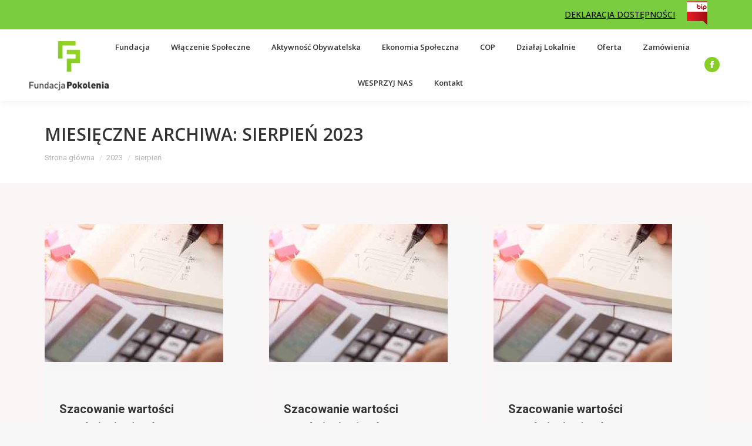

--- FILE ---
content_type: text/html; charset=UTF-8
request_url: http://fundacjapokolenia.pl/2023/08/
body_size: 14346
content:
<!DOCTYPE html>
<!--[if !(IE 6) | !(IE 7) | !(IE 8)  ]><!-->
<html lang="pl-PL" class="no-js">
<!--<![endif]-->
<head>
	<meta charset="UTF-8" />
		<meta name="viewport" content="width=device-width, initial-scale=1, maximum-scale=1, user-scalable=0">
		<meta name="theme-color" content="#87ce26"/>	<link rel="profile" href="https://gmpg.org/xfn/11" />
	        <script type="text/javascript">
            if (/Android|webOS|iPhone|iPad|iPod|BlackBerry|IEMobile|Opera Mini/i.test(navigator.userAgent)) {
                var originalAddEventListener = EventTarget.prototype.addEventListener,
                    oldWidth = window.innerWidth;

                EventTarget.prototype.addEventListener = function (eventName, eventHandler, useCapture) {
                    if (eventName === "resize") {
                        originalAddEventListener.call(this, eventName, function (event) {
                            if (oldWidth === window.innerWidth) {
                                return;
                            }
                            oldWidth = window.innerWidth;
                            if (eventHandler.handleEvent) {
                                eventHandler.handleEvent.call(this, event);
                            }
                            else {
                                eventHandler.call(this, event);
                            };
                        }, useCapture);
                    }
                    else {
                        originalAddEventListener.call(this, eventName, eventHandler, useCapture);
                    };
                };
            };
        </script>
		<title>sierpień 2023 &#8211; Fundacja Pokolenia</title>
<meta name='robots' content='max-image-preview:large' />
<link rel='dns-prefetch' href='//maps.googleapis.com' />
<link rel='dns-prefetch' href='//fonts.googleapis.com' />
<link rel="alternate" type="application/rss+xml" title="Fundacja Pokolenia &raquo; Kanał z wpisami" href="https://fundacjapokolenia.pl/feed/" />
<script type="text/javascript">
/* <![CDATA[ */
window._wpemojiSettings = {"baseUrl":"https:\/\/s.w.org\/images\/core\/emoji\/15.0.3\/72x72\/","ext":".png","svgUrl":"https:\/\/s.w.org\/images\/core\/emoji\/15.0.3\/svg\/","svgExt":".svg","source":{"concatemoji":"http:\/\/fundacjapokolenia.pl\/wp-includes\/js\/wp-emoji-release.min.js?ver=6.6.2"}};
/*! This file is auto-generated */
!function(i,n){var o,s,e;function c(e){try{var t={supportTests:e,timestamp:(new Date).valueOf()};sessionStorage.setItem(o,JSON.stringify(t))}catch(e){}}function p(e,t,n){e.clearRect(0,0,e.canvas.width,e.canvas.height),e.fillText(t,0,0);var t=new Uint32Array(e.getImageData(0,0,e.canvas.width,e.canvas.height).data),r=(e.clearRect(0,0,e.canvas.width,e.canvas.height),e.fillText(n,0,0),new Uint32Array(e.getImageData(0,0,e.canvas.width,e.canvas.height).data));return t.every(function(e,t){return e===r[t]})}function u(e,t,n){switch(t){case"flag":return n(e,"\ud83c\udff3\ufe0f\u200d\u26a7\ufe0f","\ud83c\udff3\ufe0f\u200b\u26a7\ufe0f")?!1:!n(e,"\ud83c\uddfa\ud83c\uddf3","\ud83c\uddfa\u200b\ud83c\uddf3")&&!n(e,"\ud83c\udff4\udb40\udc67\udb40\udc62\udb40\udc65\udb40\udc6e\udb40\udc67\udb40\udc7f","\ud83c\udff4\u200b\udb40\udc67\u200b\udb40\udc62\u200b\udb40\udc65\u200b\udb40\udc6e\u200b\udb40\udc67\u200b\udb40\udc7f");case"emoji":return!n(e,"\ud83d\udc26\u200d\u2b1b","\ud83d\udc26\u200b\u2b1b")}return!1}function f(e,t,n){var r="undefined"!=typeof WorkerGlobalScope&&self instanceof WorkerGlobalScope?new OffscreenCanvas(300,150):i.createElement("canvas"),a=r.getContext("2d",{willReadFrequently:!0}),o=(a.textBaseline="top",a.font="600 32px Arial",{});return e.forEach(function(e){o[e]=t(a,e,n)}),o}function t(e){var t=i.createElement("script");t.src=e,t.defer=!0,i.head.appendChild(t)}"undefined"!=typeof Promise&&(o="wpEmojiSettingsSupports",s=["flag","emoji"],n.supports={everything:!0,everythingExceptFlag:!0},e=new Promise(function(e){i.addEventListener("DOMContentLoaded",e,{once:!0})}),new Promise(function(t){var n=function(){try{var e=JSON.parse(sessionStorage.getItem(o));if("object"==typeof e&&"number"==typeof e.timestamp&&(new Date).valueOf()<e.timestamp+604800&&"object"==typeof e.supportTests)return e.supportTests}catch(e){}return null}();if(!n){if("undefined"!=typeof Worker&&"undefined"!=typeof OffscreenCanvas&&"undefined"!=typeof URL&&URL.createObjectURL&&"undefined"!=typeof Blob)try{var e="postMessage("+f.toString()+"("+[JSON.stringify(s),u.toString(),p.toString()].join(",")+"));",r=new Blob([e],{type:"text/javascript"}),a=new Worker(URL.createObjectURL(r),{name:"wpTestEmojiSupports"});return void(a.onmessage=function(e){c(n=e.data),a.terminate(),t(n)})}catch(e){}c(n=f(s,u,p))}t(n)}).then(function(e){for(var t in e)n.supports[t]=e[t],n.supports.everything=n.supports.everything&&n.supports[t],"flag"!==t&&(n.supports.everythingExceptFlag=n.supports.everythingExceptFlag&&n.supports[t]);n.supports.everythingExceptFlag=n.supports.everythingExceptFlag&&!n.supports.flag,n.DOMReady=!1,n.readyCallback=function(){n.DOMReady=!0}}).then(function(){return e}).then(function(){var e;n.supports.everything||(n.readyCallback(),(e=n.source||{}).concatemoji?t(e.concatemoji):e.wpemoji&&e.twemoji&&(t(e.twemoji),t(e.wpemoji)))}))}((window,document),window._wpemojiSettings);
/* ]]> */
</script>
<style id='wp-emoji-styles-inline-css' type='text/css'>

	img.wp-smiley, img.emoji {
		display: inline !important;
		border: none !important;
		box-shadow: none !important;
		height: 1em !important;
		width: 1em !important;
		margin: 0 0.07em !important;
		vertical-align: -0.1em !important;
		background: none !important;
		padding: 0 !important;
	}
</style>
<link rel='stylesheet' id='wp-block-library-css' href='http://fundacjapokolenia.pl/wp-includes/css/dist/block-library/style.min.css?ver=6.6.2' type='text/css' media='all' />
<style id='wp-block-library-theme-inline-css' type='text/css'>
.wp-block-audio :where(figcaption){color:#555;font-size:13px;text-align:center}.is-dark-theme .wp-block-audio :where(figcaption){color:#ffffffa6}.wp-block-audio{margin:0 0 1em}.wp-block-code{border:1px solid #ccc;border-radius:4px;font-family:Menlo,Consolas,monaco,monospace;padding:.8em 1em}.wp-block-embed :where(figcaption){color:#555;font-size:13px;text-align:center}.is-dark-theme .wp-block-embed :where(figcaption){color:#ffffffa6}.wp-block-embed{margin:0 0 1em}.blocks-gallery-caption{color:#555;font-size:13px;text-align:center}.is-dark-theme .blocks-gallery-caption{color:#ffffffa6}:root :where(.wp-block-image figcaption){color:#555;font-size:13px;text-align:center}.is-dark-theme :root :where(.wp-block-image figcaption){color:#ffffffa6}.wp-block-image{margin:0 0 1em}.wp-block-pullquote{border-bottom:4px solid;border-top:4px solid;color:currentColor;margin-bottom:1.75em}.wp-block-pullquote cite,.wp-block-pullquote footer,.wp-block-pullquote__citation{color:currentColor;font-size:.8125em;font-style:normal;text-transform:uppercase}.wp-block-quote{border-left:.25em solid;margin:0 0 1.75em;padding-left:1em}.wp-block-quote cite,.wp-block-quote footer{color:currentColor;font-size:.8125em;font-style:normal;position:relative}.wp-block-quote.has-text-align-right{border-left:none;border-right:.25em solid;padding-left:0;padding-right:1em}.wp-block-quote.has-text-align-center{border:none;padding-left:0}.wp-block-quote.is-large,.wp-block-quote.is-style-large,.wp-block-quote.is-style-plain{border:none}.wp-block-search .wp-block-search__label{font-weight:700}.wp-block-search__button{border:1px solid #ccc;padding:.375em .625em}:where(.wp-block-group.has-background){padding:1.25em 2.375em}.wp-block-separator.has-css-opacity{opacity:.4}.wp-block-separator{border:none;border-bottom:2px solid;margin-left:auto;margin-right:auto}.wp-block-separator.has-alpha-channel-opacity{opacity:1}.wp-block-separator:not(.is-style-wide):not(.is-style-dots){width:100px}.wp-block-separator.has-background:not(.is-style-dots){border-bottom:none;height:1px}.wp-block-separator.has-background:not(.is-style-wide):not(.is-style-dots){height:2px}.wp-block-table{margin:0 0 1em}.wp-block-table td,.wp-block-table th{word-break:normal}.wp-block-table :where(figcaption){color:#555;font-size:13px;text-align:center}.is-dark-theme .wp-block-table :where(figcaption){color:#ffffffa6}.wp-block-video :where(figcaption){color:#555;font-size:13px;text-align:center}.is-dark-theme .wp-block-video :where(figcaption){color:#ffffffa6}.wp-block-video{margin:0 0 1em}:root :where(.wp-block-template-part.has-background){margin-bottom:0;margin-top:0;padding:1.25em 2.375em}
</style>
<style id='classic-theme-styles-inline-css' type='text/css'>
/*! This file is auto-generated */
.wp-block-button__link{color:#fff;background-color:#32373c;border-radius:9999px;box-shadow:none;text-decoration:none;padding:calc(.667em + 2px) calc(1.333em + 2px);font-size:1.125em}.wp-block-file__button{background:#32373c;color:#fff;text-decoration:none}
</style>
<style id='global-styles-inline-css' type='text/css'>
:root{--wp--preset--aspect-ratio--square: 1;--wp--preset--aspect-ratio--4-3: 4/3;--wp--preset--aspect-ratio--3-4: 3/4;--wp--preset--aspect-ratio--3-2: 3/2;--wp--preset--aspect-ratio--2-3: 2/3;--wp--preset--aspect-ratio--16-9: 16/9;--wp--preset--aspect-ratio--9-16: 9/16;--wp--preset--color--black: #000000;--wp--preset--color--cyan-bluish-gray: #abb8c3;--wp--preset--color--white: #FFF;--wp--preset--color--pale-pink: #f78da7;--wp--preset--color--vivid-red: #cf2e2e;--wp--preset--color--luminous-vivid-orange: #ff6900;--wp--preset--color--luminous-vivid-amber: #fcb900;--wp--preset--color--light-green-cyan: #7bdcb5;--wp--preset--color--vivid-green-cyan: #00d084;--wp--preset--color--pale-cyan-blue: #8ed1fc;--wp--preset--color--vivid-cyan-blue: #0693e3;--wp--preset--color--vivid-purple: #9b51e0;--wp--preset--color--accent: #87ce26;--wp--preset--color--dark-gray: #111;--wp--preset--color--light-gray: #767676;--wp--preset--gradient--vivid-cyan-blue-to-vivid-purple: linear-gradient(135deg,rgba(6,147,227,1) 0%,rgb(155,81,224) 100%);--wp--preset--gradient--light-green-cyan-to-vivid-green-cyan: linear-gradient(135deg,rgb(122,220,180) 0%,rgb(0,208,130) 100%);--wp--preset--gradient--luminous-vivid-amber-to-luminous-vivid-orange: linear-gradient(135deg,rgba(252,185,0,1) 0%,rgba(255,105,0,1) 100%);--wp--preset--gradient--luminous-vivid-orange-to-vivid-red: linear-gradient(135deg,rgba(255,105,0,1) 0%,rgb(207,46,46) 100%);--wp--preset--gradient--very-light-gray-to-cyan-bluish-gray: linear-gradient(135deg,rgb(238,238,238) 0%,rgb(169,184,195) 100%);--wp--preset--gradient--cool-to-warm-spectrum: linear-gradient(135deg,rgb(74,234,220) 0%,rgb(151,120,209) 20%,rgb(207,42,186) 40%,rgb(238,44,130) 60%,rgb(251,105,98) 80%,rgb(254,248,76) 100%);--wp--preset--gradient--blush-light-purple: linear-gradient(135deg,rgb(255,206,236) 0%,rgb(152,150,240) 100%);--wp--preset--gradient--blush-bordeaux: linear-gradient(135deg,rgb(254,205,165) 0%,rgb(254,45,45) 50%,rgb(107,0,62) 100%);--wp--preset--gradient--luminous-dusk: linear-gradient(135deg,rgb(255,203,112) 0%,rgb(199,81,192) 50%,rgb(65,88,208) 100%);--wp--preset--gradient--pale-ocean: linear-gradient(135deg,rgb(255,245,203) 0%,rgb(182,227,212) 50%,rgb(51,167,181) 100%);--wp--preset--gradient--electric-grass: linear-gradient(135deg,rgb(202,248,128) 0%,rgb(113,206,126) 100%);--wp--preset--gradient--midnight: linear-gradient(135deg,rgb(2,3,129) 0%,rgb(40,116,252) 100%);--wp--preset--font-size--small: 13px;--wp--preset--font-size--medium: 20px;--wp--preset--font-size--large: 36px;--wp--preset--font-size--x-large: 42px;--wp--preset--spacing--20: 0.44rem;--wp--preset--spacing--30: 0.67rem;--wp--preset--spacing--40: 1rem;--wp--preset--spacing--50: 1.5rem;--wp--preset--spacing--60: 2.25rem;--wp--preset--spacing--70: 3.38rem;--wp--preset--spacing--80: 5.06rem;--wp--preset--shadow--natural: 6px 6px 9px rgba(0, 0, 0, 0.2);--wp--preset--shadow--deep: 12px 12px 50px rgba(0, 0, 0, 0.4);--wp--preset--shadow--sharp: 6px 6px 0px rgba(0, 0, 0, 0.2);--wp--preset--shadow--outlined: 6px 6px 0px -3px rgba(255, 255, 255, 1), 6px 6px rgba(0, 0, 0, 1);--wp--preset--shadow--crisp: 6px 6px 0px rgba(0, 0, 0, 1);}:where(.is-layout-flex){gap: 0.5em;}:where(.is-layout-grid){gap: 0.5em;}body .is-layout-flex{display: flex;}.is-layout-flex{flex-wrap: wrap;align-items: center;}.is-layout-flex > :is(*, div){margin: 0;}body .is-layout-grid{display: grid;}.is-layout-grid > :is(*, div){margin: 0;}:where(.wp-block-columns.is-layout-flex){gap: 2em;}:where(.wp-block-columns.is-layout-grid){gap: 2em;}:where(.wp-block-post-template.is-layout-flex){gap: 1.25em;}:where(.wp-block-post-template.is-layout-grid){gap: 1.25em;}.has-black-color{color: var(--wp--preset--color--black) !important;}.has-cyan-bluish-gray-color{color: var(--wp--preset--color--cyan-bluish-gray) !important;}.has-white-color{color: var(--wp--preset--color--white) !important;}.has-pale-pink-color{color: var(--wp--preset--color--pale-pink) !important;}.has-vivid-red-color{color: var(--wp--preset--color--vivid-red) !important;}.has-luminous-vivid-orange-color{color: var(--wp--preset--color--luminous-vivid-orange) !important;}.has-luminous-vivid-amber-color{color: var(--wp--preset--color--luminous-vivid-amber) !important;}.has-light-green-cyan-color{color: var(--wp--preset--color--light-green-cyan) !important;}.has-vivid-green-cyan-color{color: var(--wp--preset--color--vivid-green-cyan) !important;}.has-pale-cyan-blue-color{color: var(--wp--preset--color--pale-cyan-blue) !important;}.has-vivid-cyan-blue-color{color: var(--wp--preset--color--vivid-cyan-blue) !important;}.has-vivid-purple-color{color: var(--wp--preset--color--vivid-purple) !important;}.has-black-background-color{background-color: var(--wp--preset--color--black) !important;}.has-cyan-bluish-gray-background-color{background-color: var(--wp--preset--color--cyan-bluish-gray) !important;}.has-white-background-color{background-color: var(--wp--preset--color--white) !important;}.has-pale-pink-background-color{background-color: var(--wp--preset--color--pale-pink) !important;}.has-vivid-red-background-color{background-color: var(--wp--preset--color--vivid-red) !important;}.has-luminous-vivid-orange-background-color{background-color: var(--wp--preset--color--luminous-vivid-orange) !important;}.has-luminous-vivid-amber-background-color{background-color: var(--wp--preset--color--luminous-vivid-amber) !important;}.has-light-green-cyan-background-color{background-color: var(--wp--preset--color--light-green-cyan) !important;}.has-vivid-green-cyan-background-color{background-color: var(--wp--preset--color--vivid-green-cyan) !important;}.has-pale-cyan-blue-background-color{background-color: var(--wp--preset--color--pale-cyan-blue) !important;}.has-vivid-cyan-blue-background-color{background-color: var(--wp--preset--color--vivid-cyan-blue) !important;}.has-vivid-purple-background-color{background-color: var(--wp--preset--color--vivid-purple) !important;}.has-black-border-color{border-color: var(--wp--preset--color--black) !important;}.has-cyan-bluish-gray-border-color{border-color: var(--wp--preset--color--cyan-bluish-gray) !important;}.has-white-border-color{border-color: var(--wp--preset--color--white) !important;}.has-pale-pink-border-color{border-color: var(--wp--preset--color--pale-pink) !important;}.has-vivid-red-border-color{border-color: var(--wp--preset--color--vivid-red) !important;}.has-luminous-vivid-orange-border-color{border-color: var(--wp--preset--color--luminous-vivid-orange) !important;}.has-luminous-vivid-amber-border-color{border-color: var(--wp--preset--color--luminous-vivid-amber) !important;}.has-light-green-cyan-border-color{border-color: var(--wp--preset--color--light-green-cyan) !important;}.has-vivid-green-cyan-border-color{border-color: var(--wp--preset--color--vivid-green-cyan) !important;}.has-pale-cyan-blue-border-color{border-color: var(--wp--preset--color--pale-cyan-blue) !important;}.has-vivid-cyan-blue-border-color{border-color: var(--wp--preset--color--vivid-cyan-blue) !important;}.has-vivid-purple-border-color{border-color: var(--wp--preset--color--vivid-purple) !important;}.has-vivid-cyan-blue-to-vivid-purple-gradient-background{background: var(--wp--preset--gradient--vivid-cyan-blue-to-vivid-purple) !important;}.has-light-green-cyan-to-vivid-green-cyan-gradient-background{background: var(--wp--preset--gradient--light-green-cyan-to-vivid-green-cyan) !important;}.has-luminous-vivid-amber-to-luminous-vivid-orange-gradient-background{background: var(--wp--preset--gradient--luminous-vivid-amber-to-luminous-vivid-orange) !important;}.has-luminous-vivid-orange-to-vivid-red-gradient-background{background: var(--wp--preset--gradient--luminous-vivid-orange-to-vivid-red) !important;}.has-very-light-gray-to-cyan-bluish-gray-gradient-background{background: var(--wp--preset--gradient--very-light-gray-to-cyan-bluish-gray) !important;}.has-cool-to-warm-spectrum-gradient-background{background: var(--wp--preset--gradient--cool-to-warm-spectrum) !important;}.has-blush-light-purple-gradient-background{background: var(--wp--preset--gradient--blush-light-purple) !important;}.has-blush-bordeaux-gradient-background{background: var(--wp--preset--gradient--blush-bordeaux) !important;}.has-luminous-dusk-gradient-background{background: var(--wp--preset--gradient--luminous-dusk) !important;}.has-pale-ocean-gradient-background{background: var(--wp--preset--gradient--pale-ocean) !important;}.has-electric-grass-gradient-background{background: var(--wp--preset--gradient--electric-grass) !important;}.has-midnight-gradient-background{background: var(--wp--preset--gradient--midnight) !important;}.has-small-font-size{font-size: var(--wp--preset--font-size--small) !important;}.has-medium-font-size{font-size: var(--wp--preset--font-size--medium) !important;}.has-large-font-size{font-size: var(--wp--preset--font-size--large) !important;}.has-x-large-font-size{font-size: var(--wp--preset--font-size--x-large) !important;}
:where(.wp-block-post-template.is-layout-flex){gap: 1.25em;}:where(.wp-block-post-template.is-layout-grid){gap: 1.25em;}
:where(.wp-block-columns.is-layout-flex){gap: 2em;}:where(.wp-block-columns.is-layout-grid){gap: 2em;}
:root :where(.wp-block-pullquote){font-size: 1.5em;line-height: 1.6;}
</style>
<link rel='stylesheet' id='contact-form-7-css' href='http://fundacjapokolenia.pl/wp-content/plugins/contact-form-7/includes/css/styles.css?ver=5.9.7' type='text/css' media='all' />
<link rel='stylesheet' id='the7-font-css' href='http://fundacjapokolenia.pl/wp-content/themes/dt-the7/fonts/icomoon-the7-font/icomoon-the7-font.min.css?ver=11.2.2' type='text/css' media='all' />
<link rel='stylesheet' id='the7-Defaults-css' href='http://fundacjapokolenia.pl/wp-content/uploads/smile_fonts/Defaults/Defaults.css?ver=6.6.2' type='text/css' media='all' />
<link rel='stylesheet' id='dt-web-fonts-css' href='https://fonts.googleapis.com/css?family=Roboto:400,500,600,700%7CRoboto+Condensed:400,600,700%7COpen+Sans:400,500,600,700' type='text/css' media='all' />
<link rel='stylesheet' id='dt-main-css' href='http://fundacjapokolenia.pl/wp-content/themes/dt-the7/css/main.min.css?ver=11.2.2' type='text/css' media='all' />
<style id='dt-main-inline-css' type='text/css'>
body #load {
  display: block;
  height: 100%;
  overflow: hidden;
  position: fixed;
  width: 100%;
  z-index: 9901;
  opacity: 1;
  visibility: visible;
  transition: all .35s ease-out;
}
.load-wrap {
  width: 100%;
  height: 100%;
  background-position: center center;
  background-repeat: no-repeat;
  text-align: center;
  display: -ms-flexbox;
  display: -ms-flex;
  display: flex;
  -ms-align-items: center;
  -ms-flex-align: center;
  align-items: center;
  -ms-flex-flow: column wrap;
  flex-flow: column wrap;
  -ms-flex-pack: center;
  -ms-justify-content: center;
  justify-content: center;
}
.load-wrap > svg {
  position: absolute;
  top: 50%;
  left: 50%;
  transform: translate(-50%,-50%);
}
#load {
  background: var(--the7-elementor-beautiful-loading-bg,rgba(135,206,38,0.76));
  --the7-beautiful-spinner-color2: var(--the7-beautiful-spinner-color,rgba(255,255,255,0.3));
}

</style>
<link rel='stylesheet' id='the7-custom-scrollbar-css' href='http://fundacjapokolenia.pl/wp-content/themes/dt-the7/lib/custom-scrollbar/custom-scrollbar.min.css?ver=11.2.2' type='text/css' media='all' />
<link rel='stylesheet' id='the7-wpbakery-css' href='http://fundacjapokolenia.pl/wp-content/themes/dt-the7/css/wpbakery.min.css?ver=11.2.2' type='text/css' media='all' />
<link rel='stylesheet' id='the7-css-vars-css' href='http://fundacjapokolenia.pl/wp-content/uploads/the7-css/css-vars.css?ver=89c6e3a1d738' type='text/css' media='all' />
<link rel='stylesheet' id='dt-custom-css' href='http://fundacjapokolenia.pl/wp-content/uploads/the7-css/custom.css?ver=89c6e3a1d738' type='text/css' media='all' />
<link rel='stylesheet' id='dt-media-css' href='http://fundacjapokolenia.pl/wp-content/uploads/the7-css/media.css?ver=89c6e3a1d738' type='text/css' media='all' />
<link rel='stylesheet' id='the7-mega-menu-css' href='http://fundacjapokolenia.pl/wp-content/uploads/the7-css/mega-menu.css?ver=89c6e3a1d738' type='text/css' media='all' />
<link rel='stylesheet' id='style-css' href='http://fundacjapokolenia.pl/wp-content/themes/dt-the7/style.css?ver=11.2.2' type='text/css' media='all' />
<link rel='stylesheet' id='ultimate-vc-addons-style-min-css' href='http://fundacjapokolenia.pl/wp-content/plugins/ult/assets/min-css/ultimate.min.css?ver=3.19.11' type='text/css' media='all' />
<link rel='stylesheet' id='ultimate-vc-addons-icons-css' href='http://fundacjapokolenia.pl/wp-content/plugins/ult/assets/css/icons.css?ver=3.19.11' type='text/css' media='all' />
<link rel='stylesheet' id='ultimate-vc-addons-vidcons-css' href='http://fundacjapokolenia.pl/wp-content/plugins/ult/assets/fonts/vidcons.css?ver=3.19.11' type='text/css' media='all' />
<script type="text/javascript" src="http://fundacjapokolenia.pl/wp-includes/js/jquery/jquery.min.js?ver=3.7.1" id="jquery-core-js"></script>
<script type="text/javascript" src="http://fundacjapokolenia.pl/wp-includes/js/jquery/jquery-migrate.min.js?ver=3.4.1" id="jquery-migrate-js"></script>
<script type="text/javascript" id="dt-above-fold-js-extra">
/* <![CDATA[ */
var dtLocal = {"themeUrl":"http:\/\/fundacjapokolenia.pl\/wp-content\/themes\/dt-the7","passText":"Aby zobaczy\u0107 chronion\u0105 tre\u015b\u0107, wprowad\u017a has\u0142o poni\u017cej:","moreButtonText":{"loading":"Wczytywanie...","loadMore":"Wczytaj wi\u0119cej"},"postID":"3740","ajaxurl":"https:\/\/fundacjapokolenia.pl\/wp-admin\/admin-ajax.php","REST":{"baseUrl":"https:\/\/fundacjapokolenia.pl\/wp-json\/the7\/v1","endpoints":{"sendMail":"\/send-mail"}},"contactMessages":{"required":"One or more fields have an error. Please check and try again.","terms":"Please accept the privacy policy.","fillTheCaptchaError":"Please, fill the captcha."},"captchaSiteKey":"","ajaxNonce":"06f11bd0bf","pageData":{"type":"archive","template":"archive","layout":"masonry"},"themeSettings":{"smoothScroll":"off","lazyLoading":false,"desktopHeader":{"height":100},"ToggleCaptionEnabled":"disabled","ToggleCaption":"Nawigacja","floatingHeader":{"showAfter":140,"showMenu":false,"height":60,"logo":{"showLogo":true,"html":"<img class=\" preload-me\" src=\"https:\/\/fundacjapokolenia.pl\/wp-content\/uploads\/2015\/08\/logo100.png\" srcset=\"https:\/\/fundacjapokolenia.pl\/wp-content\/uploads\/2015\/08\/logo100.png 162w\" width=\"162\" height=\"100\"   sizes=\"162px\" alt=\"Fundacja Pokolenia\" \/>","url":"https:\/\/fundacjapokolenia.pl\/"}},"topLine":{"floatingTopLine":{"logo":{"showLogo":false,"html":""}}},"mobileHeader":{"firstSwitchPoint":1050,"secondSwitchPoint":778,"firstSwitchPointHeight":80,"secondSwitchPointHeight":60,"mobileToggleCaptionEnabled":"disabled","mobileToggleCaption":"Menu"},"stickyMobileHeaderFirstSwitch":{"logo":{"html":"<img class=\" preload-me\" src=\"https:\/\/fundacjapokolenia.pl\/wp-content\/uploads\/2015\/08\/logo100.png\" srcset=\"https:\/\/fundacjapokolenia.pl\/wp-content\/uploads\/2015\/08\/logo100.png 162w\" width=\"162\" height=\"100\"   sizes=\"162px\" alt=\"Fundacja Pokolenia\" \/>"}},"stickyMobileHeaderSecondSwitch":{"logo":{"html":"<img class=\" preload-me\" src=\"https:\/\/fundacjapokolenia.pl\/wp-content\/uploads\/2015\/08\/logo100.png\" srcset=\"https:\/\/fundacjapokolenia.pl\/wp-content\/uploads\/2015\/08\/logo100.png 162w\" width=\"162\" height=\"100\"   sizes=\"162px\" alt=\"Fundacja Pokolenia\" \/>"}},"sidebar":{"switchPoint":990},"boxedWidth":"1340px"},"VCMobileScreenWidth":"768"};
var dtShare = {"shareButtonText":{"facebook":"Udost\u0119pnij na Facebooku","twitter":"Tweetnij","pinterest":"Przypnij to","linkedin":"Udost\u0119pnij na Linkedin","whatsapp":"Udost\u0119pnij na Whatsapp"},"overlayOpacity":"84"};
/* ]]> */
</script>
<script type="text/javascript" src="http://fundacjapokolenia.pl/wp-content/themes/dt-the7/js/above-the-fold.min.js?ver=11.2.2" id="dt-above-fold-js"></script>
<script type="text/javascript" src="http://fundacjapokolenia.pl/wp-content/plugins/ult/assets/min-js/modernizr-custom.min.js?ver=3.19.11" id="ultimate-vc-addons-modernizr-js"></script>
<script type="text/javascript" src="https://maps.googleapis.com/maps/api/js" id="ultimate-vc-addons-googleapis-js"></script>
<script type="text/javascript" src="http://fundacjapokolenia.pl/wp-includes/js/jquery/ui/core.min.js?ver=1.13.3" id="jquery-ui-core-js"></script>
<script type="text/javascript" src="http://fundacjapokolenia.pl/wp-content/plugins/ult/assets/min-js/ultimate.min.js?ver=3.19.11" id="ultimate-vc-addons-script-js"></script>
<script type="text/javascript" src="http://fundacjapokolenia.pl/wp-content/plugins/ult/assets/min-js/modal-all.min.js?ver=3.19.11" id="ultimate-vc-addons-modal-all-js"></script>
<script type="text/javascript" src="http://fundacjapokolenia.pl/wp-content/plugins/ult/assets/min-js/jparallax.min.js?ver=3.19.11" id="ultimate-vc-addons-jquery.shake-js"></script>
<script type="text/javascript" src="http://fundacjapokolenia.pl/wp-content/plugins/ult/assets/min-js/vhparallax.min.js?ver=3.19.11" id="ultimate-vc-addons-jquery.vhparallax-js"></script>
<script type="text/javascript" src="http://fundacjapokolenia.pl/wp-content/plugins/ult/assets/min-js/ultimate_bg.min.js?ver=3.19.11" id="ultimate-vc-addons-row-bg-js"></script>
<script type="text/javascript" src="http://fundacjapokolenia.pl/wp-content/plugins/ult/assets/min-js/mb-YTPlayer.min.js?ver=3.19.11" id="ultimate-vc-addons-jquery.ytplayer-js"></script>
<link rel="https://api.w.org/" href="https://fundacjapokolenia.pl/wp-json/" /><link rel="EditURI" type="application/rsd+xml" title="RSD" href="https://fundacjapokolenia.pl/xmlrpc.php?rsd" />
<meta name="generator" content="WordPress 6.6.2" />
<meta name="generator" content="Powered by WPBakery Page Builder - drag and drop page builder for WordPress."/>
<meta name="generator" content="Powered by Slider Revolution 6.5.0 - responsive, Mobile-Friendly Slider Plugin for WordPress with comfortable drag and drop interface." />
<script type="text/javascript" id="the7-loader-script">
document.addEventListener("DOMContentLoaded", function(event) {
	var load = document.getElementById("load");
	if(!load.classList.contains('loader-removed')){
		var removeLoading = setTimeout(function() {
			load.className += " loader-removed";
		}, 300);
	}
});
</script>
		<link rel="icon" href="http://fundacjapokolenia.pl/wp-content/uploads/2015/08/favicon1.ico" type="image/x-icon" sizes="32x32"/><script type="text/javascript">function setREVStartSize(e){
			//window.requestAnimationFrame(function() {				 
				window.RSIW = window.RSIW===undefined ? window.innerWidth : window.RSIW;	
				window.RSIH = window.RSIH===undefined ? window.innerHeight : window.RSIH;	
				try {								
					var pw = document.getElementById(e.c).parentNode.offsetWidth,
						newh;
					pw = pw===0 || isNaN(pw) ? window.RSIW : pw;
					e.tabw = e.tabw===undefined ? 0 : parseInt(e.tabw);
					e.thumbw = e.thumbw===undefined ? 0 : parseInt(e.thumbw);
					e.tabh = e.tabh===undefined ? 0 : parseInt(e.tabh);
					e.thumbh = e.thumbh===undefined ? 0 : parseInt(e.thumbh);
					e.tabhide = e.tabhide===undefined ? 0 : parseInt(e.tabhide);
					e.thumbhide = e.thumbhide===undefined ? 0 : parseInt(e.thumbhide);
					e.mh = e.mh===undefined || e.mh=="" || e.mh==="auto" ? 0 : parseInt(e.mh,0);		
					if(e.layout==="fullscreen" || e.l==="fullscreen") 						
						newh = Math.max(e.mh,window.RSIH);					
					else{					
						e.gw = Array.isArray(e.gw) ? e.gw : [e.gw];
						for (var i in e.rl) if (e.gw[i]===undefined || e.gw[i]===0) e.gw[i] = e.gw[i-1];					
						e.gh = e.el===undefined || e.el==="" || (Array.isArray(e.el) && e.el.length==0)? e.gh : e.el;
						e.gh = Array.isArray(e.gh) ? e.gh : [e.gh];
						for (var i in e.rl) if (e.gh[i]===undefined || e.gh[i]===0) e.gh[i] = e.gh[i-1];
											
						var nl = new Array(e.rl.length),
							ix = 0,						
							sl;					
						e.tabw = e.tabhide>=pw ? 0 : e.tabw;
						e.thumbw = e.thumbhide>=pw ? 0 : e.thumbw;
						e.tabh = e.tabhide>=pw ? 0 : e.tabh;
						e.thumbh = e.thumbhide>=pw ? 0 : e.thumbh;					
						for (var i in e.rl) nl[i] = e.rl[i]<window.RSIW ? 0 : e.rl[i];
						sl = nl[0];									
						for (var i in nl) if (sl>nl[i] && nl[i]>0) { sl = nl[i]; ix=i;}															
						var m = pw>(e.gw[ix]+e.tabw+e.thumbw) ? 1 : (pw-(e.tabw+e.thumbw)) / (e.gw[ix]);					
						newh =  (e.gh[ix] * m) + (e.tabh + e.thumbh);
					}				
					if(window.rs_init_css===undefined) window.rs_init_css = document.head.appendChild(document.createElement("style"));					
					document.getElementById(e.c).height = newh+"px";
					window.rs_init_css.innerHTML += "#"+e.c+"_wrapper { height: "+newh+"px }";				
				} catch(e){
					console.log("Failure at Presize of Slider:" + e)
				}					   
			//});
		  };</script>
<noscript><style> .wpb_animate_when_almost_visible { opacity: 1; }</style></noscript><!-- Accessibility Code for "fundacjapokolenia.pl" -->
<script>
/*

Want to customize your button? visit our documentation page:

https://login.equalweb.com/custom-button.taf

*/
window.interdeal = {
    "sitekey": "52ebc62acf0a9e44c91a7807597c7988",
    "Position": "Left",
    "domains": {
        "js": "https://cdn.equalweb.com/",
        "acc": "https://access.equalweb.com/"
    },
    "Menulang": "PL",
    "btnStyle": {
        "vPosition": [
            "80%",
            "20%"
        ],
        "scale": [
            "0.8",
            "0.5"
        ],
        "color": {
            "main": "#1876c9",
            "second": "#ffffff"
        },
        "icon": {
            "type": 7,
            "shape": "semicircle"
        }
    }
};
(function(doc, head, body){
    var coreCall             = doc.createElement('script');
    coreCall.src             = interdeal.domains.js + 'core/5.0.0/accessibility.js';
    coreCall.defer           = true;
    coreCall.integrity       = 'sha512-IxU4Ri4fE2rR9dl7NnxGj3DQGj5T21YWeqIVzymflYXFCrzXicaPBWRz2+p31fMI+vby7RG/3tqnu6etUOSQ6w==';
    coreCall.crossOrigin     = 'anonymous';
    coreCall.setAttribute('data-cfasync', true );
    body? body.appendChild(coreCall) : head.appendChild(coreCall);
})(document, document.head, document.body);
</script><style id='the7-custom-inline-css' type='text/css'>
.bottom-text-block {
    text-align: left;
}

#bottom-bar .wf-float-right {
	justify-content:left !important;
}

.single-post .post-thumbnail {
	display:none !important;
}

a:focus {
	outline:1px solid #333333
}
</style>
</head>
<body id="the7-body" class="archive date wp-embed-responsive layout-masonry description-under-image dt-responsive-on right-mobile-menu-close-icon ouside-menu-close-icon mobile-hamburger-close-bg-enable mobile-hamburger-close-bg-hover-enable  fade-medium-mobile-menu-close-icon fade-medium-menu-close-icon srcset-enabled btn-flat custom-btn-color custom-btn-hover-color sticky-mobile-header top-header first-switch-logo-left first-switch-menu-right second-switch-logo-left second-switch-menu-right right-mobile-menu layzr-loading-on popup-message-style the7-ver-11.2.2 wpb-js-composer js-comp-ver-6.8.0 vc_responsive">
<!-- The7 11.2.2 -->
<div id="load" class="ring-loader">
	<div class="load-wrap">
<style type="text/css">
    .the7-spinner {
        width: 72px;
        height: 72px;
        position: relative;
    }
    .the7-spinner > div {
        border-radius: 50%;
        width: 9px;
        left: 0;
        box-sizing: border-box;
        display: block;
        position: absolute;
        border: 9px solid #fff;
        width: 72px;
        height: 72px;
    }
    .the7-spinner-ring-bg{
        opacity: 0.25;
    }
    div.the7-spinner-ring {
        animation: spinner-animation 0.8s cubic-bezier(1, 1, 1, 1) infinite;
        border-color:var(--the7-beautiful-spinner-color2) transparent transparent transparent;
    }

    @keyframes spinner-animation{
        from{
            transform: rotate(0deg);
        }
        to {
            transform: rotate(360deg);
        }
    }
</style>

<div class="the7-spinner">
    <div class="the7-spinner-ring-bg"></div>
    <div class="the7-spinner-ring"></div>
</div></div>
</div>
<div id="page" >
	<a class="skip-link screen-reader-text" href="#content">Przewiń do zawartości</a>

<div class="masthead inline-header center widgets full-height shadow-decoration shadow-mobile-header-decoration small-mobile-menu-icon dt-parent-menu-clickable show-sub-menu-on-hover"  role="banner">

	<div class="top-bar top-bar-line-hide">
	<div class="top-bar-bg" ></div>
	<div class="mini-widgets left-widgets"></div><div class="right-widgets mini-widgets"><div class="text-area show-on-desktop near-logo-first-switch in-menu-second-switch"><p><a href="http://fundacjapokolenia.pl/deklaracja-dostepnosci/">Deklaracja dostępności</a></p>
</div><div class="text-area show-on-desktop near-logo-first-switch in-menu-second-switch"><p><a href="http://fundacjapokolenia.pl/bip"><img src="http://fundacjapokolenia.pl/wp-content/uploads/2023/10/bip.png"></a></p>
</div></div></div>

	<header class="header-bar">

		<div class="branding">
	<div id="site-title" class="assistive-text">Fundacja Pokolenia</div>
	<div id="site-description" class="assistive-text">Centrum Organizacji Pozarządowych</div>
	<a class="same-logo" href="https://fundacjapokolenia.pl/"><img class=" preload-me" src="https://fundacjapokolenia.pl/wp-content/uploads/2015/08/logo100.png" srcset="https://fundacjapokolenia.pl/wp-content/uploads/2015/08/logo100.png 162w" width="162" height="100"   sizes="162px" alt="Fundacja Pokolenia" /></a></div>

		<ul id="primary-menu" class="main-nav underline-decoration from-centre-line outside-item-remove-margin"><li class="menu-item menu-item-type-post_type menu-item-object-page menu-item-32 first depth-0"><a href='https://fundacjapokolenia.pl/fundacja/' data-level='1'><span class="menu-item-text"><span class="menu-text">Fundacja</span></span></a></li> <li class="menu-item menu-item-type-post_type menu-item-object-page menu-item-26 depth-0"><a href='https://fundacjapokolenia.pl/wlaczenie-spoleczne/' data-level='1'><span class="menu-item-text"><span class="menu-text">Włączenie  Społeczne</span></span></a></li> <li class="menu-item menu-item-type-post_type menu-item-object-page menu-item-14 depth-0"><a href='https://fundacjapokolenia.pl/aktywnosc-obywatelska/' data-level='1'><span class="menu-item-text"><span class="menu-text">Aktywność  Obywatelska</span></span></a></li> <li class="menu-item menu-item-type-post_type menu-item-object-page menu-item-28 depth-0"><a href='https://fundacjapokolenia.pl/es/' data-level='1'><span class="menu-item-text"><span class="menu-text">Ekonomia Społeczna</span></span></a></li> <li class="menu-item menu-item-type-post_type menu-item-object-page menu-item-4428 depth-0"><a href='https://fundacjapokolenia.pl/cop/' data-level='1'><span class="menu-item-text"><span class="menu-text">COP</span></span></a></li> <li class="menu-item menu-item-type-custom menu-item-object-custom menu-item-3985 depth-0"><a href='http://dzialajlokalnie.fundacjapokolenia.pl/' data-level='1'><span class="menu-item-text"><span class="menu-text">Działaj Lokalnie</span></span></a></li> <li class="menu-item menu-item-type-post_type menu-item-object-page menu-item-27 depth-0"><a href='https://fundacjapokolenia.pl/oferta/' data-level='1'><span class="menu-item-text"><span class="menu-text">Oferta</span></span></a></li> <li class="menu-item menu-item-type-post_type menu-item-object-page menu-item-700 depth-0"><a href='https://fundacjapokolenia.pl/zamowienia/' data-level='1'><span class="menu-item-text"><span class="menu-text">Zamówienia</span></span></a></li> <li class="menu-item menu-item-type-post_type menu-item-object-page menu-item-1901 depth-0"><a href='https://fundacjapokolenia.pl/wesprzyj-nas/' data-level='1'><span class="menu-item-text"><span class="menu-text">WESPRZYJ NAS</span></span></a></li> <li class="menu-item menu-item-type-post_type menu-item-object-page menu-item-15 last depth-0"><a href='https://fundacjapokolenia.pl/kontakt/' data-level='1'><span class="menu-item-text"><span class="menu-text">Kontakt</span></span></a></li> </ul>
		<div class="mini-widgets"><div class="soc-ico show-on-desktop in-top-bar-right in-menu-second-switch accent-bg disabled-border border-off hover-accent-bg hover-disabled-border  hover-border-off"><a title="Facebook page opens in new window" href="https://www.facebook.com/fundacja.pokolenia" target="_blank" class="facebook"><span class="soc-font-icon"></span><span class="screen-reader-text">Facebook page opens in new window</span></a></div></div>
	</header>

</div>
<div role="navigation" class="dt-mobile-header mobile-menu-show-divider">
	<div class="dt-close-mobile-menu-icon"><div class="close-line-wrap"><span class="close-line"></span><span class="close-line"></span><span class="close-line"></span></div></div>	<ul id="mobile-menu" class="mobile-main-nav">
		<li class="menu-item menu-item-type-post_type menu-item-object-page menu-item-32 first depth-0"><a href='https://fundacjapokolenia.pl/fundacja/' data-level='1'><span class="menu-item-text"><span class="menu-text">Fundacja</span></span></a></li> <li class="menu-item menu-item-type-post_type menu-item-object-page menu-item-26 depth-0"><a href='https://fundacjapokolenia.pl/wlaczenie-spoleczne/' data-level='1'><span class="menu-item-text"><span class="menu-text">Włączenie  Społeczne</span></span></a></li> <li class="menu-item menu-item-type-post_type menu-item-object-page menu-item-14 depth-0"><a href='https://fundacjapokolenia.pl/aktywnosc-obywatelska/' data-level='1'><span class="menu-item-text"><span class="menu-text">Aktywność  Obywatelska</span></span></a></li> <li class="menu-item menu-item-type-post_type menu-item-object-page menu-item-28 depth-0"><a href='https://fundacjapokolenia.pl/es/' data-level='1'><span class="menu-item-text"><span class="menu-text">Ekonomia Społeczna</span></span></a></li> <li class="menu-item menu-item-type-post_type menu-item-object-page menu-item-4428 depth-0"><a href='https://fundacjapokolenia.pl/cop/' data-level='1'><span class="menu-item-text"><span class="menu-text">COP</span></span></a></li> <li class="menu-item menu-item-type-custom menu-item-object-custom menu-item-3985 depth-0"><a href='http://dzialajlokalnie.fundacjapokolenia.pl/' data-level='1'><span class="menu-item-text"><span class="menu-text">Działaj Lokalnie</span></span></a></li> <li class="menu-item menu-item-type-post_type menu-item-object-page menu-item-27 depth-0"><a href='https://fundacjapokolenia.pl/oferta/' data-level='1'><span class="menu-item-text"><span class="menu-text">Oferta</span></span></a></li> <li class="menu-item menu-item-type-post_type menu-item-object-page menu-item-700 depth-0"><a href='https://fundacjapokolenia.pl/zamowienia/' data-level='1'><span class="menu-item-text"><span class="menu-text">Zamówienia</span></span></a></li> <li class="menu-item menu-item-type-post_type menu-item-object-page menu-item-1901 depth-0"><a href='https://fundacjapokolenia.pl/wesprzyj-nas/' data-level='1'><span class="menu-item-text"><span class="menu-text">WESPRZYJ NAS</span></span></a></li> <li class="menu-item menu-item-type-post_type menu-item-object-page menu-item-15 last depth-0"><a href='https://fundacjapokolenia.pl/kontakt/' data-level='1'><span class="menu-item-text"><span class="menu-text">Kontakt</span></span></a></li> 	</ul>
	<div class='mobile-mini-widgets-in-menu'></div>
</div>

		<div class="page-title content-left solid-bg breadcrumbs-mobile-off page-title-responsive-enabled">
			<div class="wf-wrap">

				<div class="page-title-head hgroup"><h1 >Miesięczne archiwa: <span>sierpień 2023</span></h1></div><div class="page-title-breadcrumbs"><div class="assistive-text">Jesteś tutaj:</div><ol class="breadcrumbs text-small" itemscope itemtype="https://schema.org/BreadcrumbList"><li itemprop="itemListElement" itemscope itemtype="https://schema.org/ListItem"><a itemprop="item" href="https://fundacjapokolenia.pl/" title="Strona główna"><span itemprop="name">Strona główna</span></a><meta itemprop="position" content="1" /></li><li itemprop="itemListElement" itemscope itemtype="https://schema.org/ListItem"><a itemprop="item" href="https://fundacjapokolenia.pl/2023/" title="2023"><span itemprop="name">2023</span></a><meta itemprop="position" content="2" /></li><li class="current" itemprop="itemListElement" itemscope itemtype="https://schema.org/ListItem"><span itemprop="name">sierpień</span><meta itemprop="position" content="3" /></li></ol></div>			</div>
		</div>

		

<div id="main" class="sidebar-none sidebar-divider-vertical">

	
	<div class="main-gradient"></div>
	<div class="wf-wrap">
	<div class="wf-container-main">

	

	<!-- Content -->
	<div id="content" class="content" role="main">

		<div class="wf-container loading-effect-fade-in iso-container bg-under-post description-under-image content-align-left" data-padding="10px" data-cur-page="1" data-width="320px" data-columns="3">
<div class="wf-cell iso-item" data-post-id="3740" data-date="2023-08-29T14:55:40+02:00" data-name="Szacowanie wartości zamówienia: 1 usługa marketingowa - projekty graficzne oraz produkcja materiałów reklamowych">
	<article class="post post-3740 type-post status-publish format-standard has-post-thumbnail hentry category-zapytania-ofertowe category-15 bg-on fullwidth-img description-off">

		
			<div class="blog-media wf-td">

				<p><a href="https://fundacjapokolenia.pl/szacowanie-wartosci-zamowienia-1-usluga-marketingowa-materialy-kolbudy/" class="alignnone rollover layzr-bg" ><img class="preload-me iso-lazy-load" src="data:image/svg+xml,%3Csvg%20xmlns%3D&#39;http%3A%2F%2Fwww.w3.org%2F2000%2Fsvg&#39;%20viewBox%3D&#39;0%200%20304%20235&#39;%2F%3E" data-src="https://fundacjapokolenia.pl/wp-content/uploads/2021/02/szacowanie.jpg" data-srcset="https://fundacjapokolenia.pl/wp-content/uploads/2021/02/szacowanie.jpg 304w" alt="" title="szacowanie" width="304" height="235"  /></a></p>
			</div>

		
		<div class="blog-content wf-td">
			<h3 class="entry-title"><a href="https://fundacjapokolenia.pl/szacowanie-wartosci-zamowienia-1-usluga-marketingowa-materialy-kolbudy/" title="Szacowanie wartości zamówienia: 1 usługa marketingowa &#8211; projekty graficzne oraz produkcja materiałów reklamowych" rel="bookmark">Szacowanie wartości zamówienia: 1 usługa marketingowa &#8211; projekty graficzne oraz produkcja materiałów reklamowych</a></h3>

			<div class="entry-meta"><span class="category-link"><a href="https://fundacjapokolenia.pl/category/zapytania-ofertowe/" >Zapytania ofertowe</a></span><a class="author vcard" href="https://fundacjapokolenia.pl/author/filip/" title="Zobacz wszystkie wpisy użytkownika Filip Jędruch" rel="author">Przez <span class="fn">Filip Jędruch</span></a><a href="https://fundacjapokolenia.pl/2023/08/29/" title="14:55" class="data-link" rel="bookmark"><time class="entry-date updated" datetime="2023-08-29T14:55:40+02:00">29 sierpnia 2023</time></a></div><p>Fundacja Pokolenia zwraca się do potencjalnych wykonawców z zapytaniem, którego celem jest przeprowadzenie szacowania wartości zamówienia dot. wykonania 1 usługi marketingowej na rzecz podmiotu ekonomii społecznej (fundacji) z Kolbud: wykonanie projektów graficznych oraz produkcja i dostawa materiałów reklamowych. &nbsp; Szczegóły w załączniku (do pobrania). &nbsp; Szacowanie (wypełniony Formularz szacowania wartości zamówienia, znajdujący się na stronie 5&hellip;</p>

		</div>

	</article>

</div>
<div class="wf-cell iso-item" data-post-id="3732" data-date="2023-08-18T14:00:11+02:00" data-name="Szacowanie wartości zamówienia: 1 usługa marketingowa - projekty graf., produkcja i montaż materiałów">
	<article class="post post-3732 type-post status-publish format-standard has-post-thumbnail hentry category-zapytania-ofertowe category-15 bg-on fullwidth-img description-off">

		
			<div class="blog-media wf-td">

				<p><a href="https://fundacjapokolenia.pl/szacowanie-wartosci-1-usluga-marketingowa-materialy-banino/" class="alignnone rollover layzr-bg" ><img class="preload-me iso-lazy-load" src="data:image/svg+xml,%3Csvg%20xmlns%3D&#39;http%3A%2F%2Fwww.w3.org%2F2000%2Fsvg&#39;%20viewBox%3D&#39;0%200%20304%20235&#39;%2F%3E" data-src="https://fundacjapokolenia.pl/wp-content/uploads/2021/02/szacowanie.jpg" data-srcset="https://fundacjapokolenia.pl/wp-content/uploads/2021/02/szacowanie.jpg 304w" alt="" title="szacowanie" width="304" height="235"  /></a></p>
			</div>

		
		<div class="blog-content wf-td">
			<h3 class="entry-title"><a href="https://fundacjapokolenia.pl/szacowanie-wartosci-1-usluga-marketingowa-materialy-banino/" title="Szacowanie wartości zamówienia: 1 usługa marketingowa &#8211; projekty graf., produkcja i montaż materiałów" rel="bookmark">Szacowanie wartości zamówienia: 1 usługa marketingowa &#8211; projekty graf., produkcja i montaż materiałów</a></h3>

			<div class="entry-meta"><span class="category-link"><a href="https://fundacjapokolenia.pl/category/zapytania-ofertowe/" >Zapytania ofertowe</a></span><a class="author vcard" href="https://fundacjapokolenia.pl/author/filip/" title="Zobacz wszystkie wpisy użytkownika Filip Jędruch" rel="author">Przez <span class="fn">Filip Jędruch</span></a><a href="https://fundacjapokolenia.pl/2023/08/18/" title="14:00" class="data-link" rel="bookmark"><time class="entry-date updated" datetime="2023-08-18T14:00:11+02:00">18 sierpnia 2023</time></a></div><p>Fundacja Pokolenia zwraca się do potencjalnych wykonawców z zapytaniem, którego celem jest przeprowadzenie szacowania wartości zamówienia dot. wykonania 1 usługi marketingowej na rzecz podmiotu ekonomii społecznej (fundacji): wykonanie projektów graficznych, produkcja oraz dostawa i montaż materiałów reklamowych. &nbsp; Szczegóły w załączniku (do pobrania). &nbsp; Szacowanie (wypełniony Formularz szacowania wartości zamówienia, znajdujący się na stronie 5&hellip;</p>

		</div>

	</article>

</div>
<div class="wf-cell iso-item" data-post-id="3728" data-date="2023-08-18T12:00:38+02:00" data-name="Szacowanie wartości zamówienia: 1 usługa marketingowa - projekty graficzne oraz produkcja materiałów">
	<article class="post post-3728 type-post status-publish format-standard has-post-thumbnail hentry category-zapytania-ofertowe category-15 bg-on fullwidth-img description-off">

		
			<div class="blog-media wf-td">

				<p><a href="https://fundacjapokolenia.pl/szacowanie-wartosci-zamowienia-1-usluga-marketingowa-materialy-pruszcz/" class="alignnone rollover layzr-bg" ><img class="preload-me iso-lazy-load" src="data:image/svg+xml,%3Csvg%20xmlns%3D&#39;http%3A%2F%2Fwww.w3.org%2F2000%2Fsvg&#39;%20viewBox%3D&#39;0%200%20304%20235&#39;%2F%3E" data-src="https://fundacjapokolenia.pl/wp-content/uploads/2021/02/szacowanie.jpg" data-srcset="https://fundacjapokolenia.pl/wp-content/uploads/2021/02/szacowanie.jpg 304w" alt="" title="szacowanie" width="304" height="235"  /></a></p>
			</div>

		
		<div class="blog-content wf-td">
			<h3 class="entry-title"><a href="https://fundacjapokolenia.pl/szacowanie-wartosci-zamowienia-1-usluga-marketingowa-materialy-pruszcz/" title="Szacowanie wartości zamówienia: 1 usługa marketingowa &#8211; projekty graficzne oraz produkcja materiałów" rel="bookmark">Szacowanie wartości zamówienia: 1 usługa marketingowa &#8211; projekty graficzne oraz produkcja materiałów</a></h3>

			<div class="entry-meta"><span class="category-link"><a href="https://fundacjapokolenia.pl/category/zapytania-ofertowe/" >Zapytania ofertowe</a></span><a class="author vcard" href="https://fundacjapokolenia.pl/author/filip/" title="Zobacz wszystkie wpisy użytkownika Filip Jędruch" rel="author">Przez <span class="fn">Filip Jędruch</span></a><a href="https://fundacjapokolenia.pl/2023/08/18/" title="12:00" class="data-link" rel="bookmark"><time class="entry-date updated" datetime="2023-08-18T12:00:38+02:00">18 sierpnia 2023</time></a></div><p>Fundacja Pokolenia zwraca się do potencjalnych wykonawców z zapytaniem, którego celem jest przeprowadzenie szacowania wartości zamówienia dot. wykonania 1 usługi marketingowej na rzecz podmiotu ekonomii społecznej (fundacji): wykonanie projektów graficznych oraz produkcja i dostawa materiałów reklamowych. &nbsp; Szczegóły w załączniku (do pobrania). &nbsp; Szacowanie (wypełniony Formularz szacowania wartości zamówienia, znajdujący się na stronie 5 załączonego dokumentu)&hellip;</p>

		</div>

	</article>

</div>
<div class="wf-cell iso-item" data-post-id="3726" data-date="2023-08-10T08:00:43+02:00" data-name="14.08. biuro nieczynne">
	<article class="post post-3726 type-post status-publish format-standard has-post-thumbnail hentry category-ogolne category-1 bg-on fullwidth-img description-off">

		
			<div class="blog-media wf-td">

				<p><a href="https://fundacjapokolenia.pl/14-08-biuro-nieczynne/" class="alignnone rollover layzr-bg" ><img class="preload-me iso-lazy-load" src="data:image/svg+xml,%3Csvg%20xmlns%3D&#39;http%3A%2F%2Fwww.w3.org%2F2000%2Fsvg&#39;%20viewBox%3D&#39;0%200%20922%20614&#39;%2F%3E" data-src="https://fundacjapokolenia.pl/wp-content/uploads/2021/04/107170_r0_940-922x614.jpg" data-srcset="https://fundacjapokolenia.pl/wp-content/uploads/2021/04/107170_r0_940-922x614.jpg 922w, https://fundacjapokolenia.pl/wp-content/uploads/2021/04/107170_r0_940.jpg 940w" alt="" title="107170_r0_940" width="922" height="614"  /></a></p>
			</div>

		
		<div class="blog-content wf-td">
			<h3 class="entry-title"><a href="https://fundacjapokolenia.pl/14-08-biuro-nieczynne/" title="14.08. biuro nieczynne" rel="bookmark">14.08. biuro nieczynne</a></h3>

			<div class="entry-meta"><span class="category-link"><a href="https://fundacjapokolenia.pl/category/ogolne/" >Aktualności</a></span><a class="author vcard" href="https://fundacjapokolenia.pl/author/filip/" title="Zobacz wszystkie wpisy użytkownika Filip Jędruch" rel="author">Przez <span class="fn">Filip Jędruch</span></a><a href="https://fundacjapokolenia.pl/2023/08/10/" title="08:00" class="data-link" rel="bookmark"><time class="entry-date updated" datetime="2023-08-10T08:00:43+02:00">10 sierpnia 2023</time></a></div><p>Informujemy, że w poniedziałek 14 sierpnia biuro Fundacji Pokolenia będzie nieczynne. Za utrudnienia przepraszamy. Zapraszamy ponownie w środę 16 sierpnia&#8230; Zespół FP</p>

		</div>

	</article>

</div></div>
	</div><!-- #content -->

	

			</div><!-- .wf-container -->
		</div><!-- .wf-wrap -->

	
	</div><!-- #main -->

	


	<!-- !Footer -->
	<footer id="footer" class="footer solid-bg">

		
<!-- !Bottom-bar -->
<div id="bottom-bar" class="solid-bg logo-left" role="contentinfo">
    <div class="wf-wrap">
        <div class="wf-container-bottom">

			<div id="branding-bottom"><a class="" href="https://fundacjapokolenia.pl/"><img class=" preload-me" src="https://fundacjapokolenia.pl/wp-content/uploads/2015/08/logo_white1.png" srcset="https://fundacjapokolenia.pl/wp-content/uploads/2015/08/logo_white1.png 66w" width="66" height="67"   sizes="66px" alt="Fundacja Pokolenia" /></a></div>
            <div class="wf-float-right">

				<div class="bottom-text-block"><p>Fundacja <b>Pokolenia</b>   tel. 58 352 45 46  e-mail: biuro@fundacjapokolenia.pl</p>
</div>
            </div>

        </div><!-- .wf-container-bottom -->
    </div><!-- .wf-wrap -->
</div><!-- #bottom-bar -->
	</footer><!-- #footer -->

<a href="#" class="scroll-top"><svg version="1.1" id="Layer_1" xmlns="http://www.w3.org/2000/svg" xmlns:xlink="http://www.w3.org/1999/xlink" x="0px" y="0px"
	 viewBox="0 0 16 16" style="enable-background:new 0 0 16 16;" xml:space="preserve">
<path d="M11.7,6.3l-3-3C8.5,3.1,8.3,3,8,3c0,0,0,0,0,0C7.7,3,7.5,3.1,7.3,3.3l-3,3c-0.4,0.4-0.4,1,0,1.4c0.4,0.4,1,0.4,1.4,0L7,6.4
	V12c0,0.6,0.4,1,1,1s1-0.4,1-1V6.4l1.3,1.3c0.4,0.4,1,0.4,1.4,0C11.9,7.5,12,7.3,12,7S11.9,6.5,11.7,6.3z"/>
</svg><span class="screen-reader-text">Do góry</span></a>

</div><!-- #page -->


		<script type="text/javascript">
			window.RS_MODULES = window.RS_MODULES || {};
			window.RS_MODULES.modules = window.RS_MODULES.modules || {};
			window.RS_MODULES.defered = false;
			window.RS_MODULES.waiting = ["main","parallax","video","slideanims","actions","layeranimation","navigation","carousel","panzoom"];
			window.RS_MODULES.moduleWaiting = window.RS_MODULES.moduleWaiting || {};
			window.RS_MODULES.type = 'compiled';
		</script>
					<link rel="preload" as="font" id="rs-icon-set-revicon-woff" href="http://fundacjapokolenia.pl/wp-content/plugins/revo/public/assets/fonts/revicons/revicons.woff?5510888" type="font/woff" crossorigin="anonymous" media="all" />
<link rel='stylesheet' id='rs-plugin-settings-css' href='http://fundacjapokolenia.pl/wp-content/plugins/revo/public/assets/css/rs6.css?ver=6.5.0' type='text/css' media='all' />
<style id='rs-plugin-settings-inline-css' type='text/css'>
.tp-caption a{color:#ff7302;text-shadow:none;-webkit-transition:all 0.2s ease-out;-moz-transition:all 0.2s ease-out;-o-transition:all 0.2s ease-out;-ms-transition:all 0.2s ease-out}.tp-caption a:hover{color:#ffa902}
</style>
<script type="text/javascript" src="http://fundacjapokolenia.pl/wp-content/themes/dt-the7/js/main.min.js?ver=11.2.2" id="dt-main-js"></script>
<script type="text/javascript" src="http://fundacjapokolenia.pl/wp-includes/js/dist/hooks.min.js?ver=2810c76e705dd1a53b18" id="wp-hooks-js"></script>
<script type="text/javascript" src="http://fundacjapokolenia.pl/wp-includes/js/dist/i18n.min.js?ver=5e580eb46a90c2b997e6" id="wp-i18n-js"></script>
<script type="text/javascript" id="wp-i18n-js-after">
/* <![CDATA[ */
wp.i18n.setLocaleData( { 'text direction\u0004ltr': [ 'ltr' ] } );
/* ]]> */
</script>
<script type="text/javascript" src="http://fundacjapokolenia.pl/wp-content/plugins/contact-form-7/includes/swv/js/index.js?ver=5.9.7" id="swv-js"></script>
<script type="text/javascript" id="contact-form-7-js-extra">
/* <![CDATA[ */
var wpcf7 = {"api":{"root":"https:\/\/fundacjapokolenia.pl\/wp-json\/","namespace":"contact-form-7\/v1"}};
/* ]]> */
</script>
<script type="text/javascript" id="contact-form-7-js-translations">
/* <![CDATA[ */
( function( domain, translations ) {
	var localeData = translations.locale_data[ domain ] || translations.locale_data.messages;
	localeData[""].domain = domain;
	wp.i18n.setLocaleData( localeData, domain );
} )( "contact-form-7", {"translation-revision-date":"2024-02-05 07:59:38+0000","generator":"GlotPress\/4.0.1","domain":"messages","locale_data":{"messages":{"":{"domain":"messages","plural-forms":"nplurals=3; plural=(n == 1) ? 0 : ((n % 10 >= 2 && n % 10 <= 4 && (n % 100 < 12 || n % 100 > 14)) ? 1 : 2);","lang":"pl"},"Error:":["B\u0142\u0105d:"]}},"comment":{"reference":"includes\/js\/index.js"}} );
/* ]]> */
</script>
<script type="text/javascript" src="http://fundacjapokolenia.pl/wp-content/plugins/contact-form-7/includes/js/index.js?ver=5.9.7" id="contact-form-7-js"></script>
<script type="text/javascript" id="page-scroll-to-id-plugin-script-js-extra">
/* <![CDATA[ */
var mPS2id_params = {"instances":{"mPS2id_instance_0":{"selector":"a[rel='m_PageScroll2id']","autoSelectorMenuLinks":"false","excludeSelector":"a[href^='#tab-'], a[href^='#tabs-'], a[data-toggle]:not([data-toggle='tooltip']), a[data-slide], a[data-vc-tabs], a[data-vc-accordion], a.screen-reader-text.skip-link","scrollSpeed":900,"autoScrollSpeed":"true","scrollEasing":"easeInOutQuad","scrollingEasing":"easeInOutQuad","forceScrollEasing":"false","pageEndSmoothScroll":"true","stopScrollOnUserAction":"false","autoCorrectScroll":"false","autoCorrectScrollExtend":"false","layout":"vertical","offset":0,"dummyOffset":"false","highlightSelector":"","clickedClass":"mPS2id-clicked","targetClass":"mPS2id-target","highlightClass":"mPS2id-highlight","forceSingleHighlight":"true","keepHighlightUntilNext":"false","highlightByNextTarget":"false","appendHash":"false","scrollToHash":"true","scrollToHashForAll":"false","scrollToHashDelay":0,"scrollToHashUseElementData":"true","scrollToHashRemoveUrlHash":"false","disablePluginBelow":0,"adminDisplayWidgetsId":"true","adminTinyMCEbuttons":"true","unbindUnrelatedClickEvents":"false","unbindUnrelatedClickEventsSelector":"","normalizeAnchorPointTargets":"false","encodeLinks":"false"}},"total_instances":"1","shortcode_class":"_ps2id"};
/* ]]> */
</script>
<script type="text/javascript" src="http://fundacjapokolenia.pl/wp-content/plugins/page-scroll-to-id/js/page-scroll-to-id.min.js?ver=1.7.9" id="page-scroll-to-id-plugin-script-js"></script>
<script type="text/javascript" src="http://fundacjapokolenia.pl/wp-content/plugins/revo/public/assets/js/rbtools.min.js?ver=6.5.0" id="tp-tools-js"></script>
<script type="text/javascript" src="http://fundacjapokolenia.pl/wp-content/plugins/revo/public/assets/js/rs6.min.js?ver=6.5.0" id="revmin-js"></script>
<script type="text/javascript" id="q2w3_fixed_widget-js-extra">
/* <![CDATA[ */
var q2w3_sidebar_options = [{"sidebar":"sidebar_3","use_sticky_position":false,"margin_top":10,"margin_bottom":0,"stop_elements_selectors":"","screen_max_width":0,"screen_max_height":0,"widgets":["#nav_menu-8"]}];
/* ]]> */
</script>
<script type="text/javascript" src="http://fundacjapokolenia.pl/wp-content/plugins/q2w3-fixed-widget/js/frontend.min.js?ver=6.2.3" id="q2w3_fixed_widget-js"></script>
<script type="text/javascript" src="http://fundacjapokolenia.pl/wp-content/themes/dt-the7/js/legacy.min.js?ver=11.2.2" id="dt-legacy-js"></script>
<script type="text/javascript" src="http://fundacjapokolenia.pl/wp-content/themes/dt-the7/lib/jquery-mousewheel/jquery-mousewheel.min.js?ver=11.2.2" id="jquery-mousewheel-js"></script>
<script type="text/javascript" src="http://fundacjapokolenia.pl/wp-content/themes/dt-the7/lib/custom-scrollbar/custom-scrollbar.min.js?ver=11.2.2" id="the7-custom-scrollbar-js"></script>
<script type="text/javascript" src="http://fundacjapokolenia.pl/wp-includes/js/imagesloaded.min.js?ver=5.0.0" id="imagesloaded-js"></script>
<script type="text/javascript" src="http://fundacjapokolenia.pl/wp-includes/js/masonry.min.js?ver=4.2.2" id="masonry-js"></script>
<script type="text/javascript" src="http://fundacjapokolenia.pl/wp-includes/js/jquery/ui/mouse.min.js?ver=1.13.3" id="jquery-ui-mouse-js"></script>
<script type="text/javascript" src="http://fundacjapokolenia.pl/wp-includes/js/jquery/ui/slider.min.js?ver=1.13.3" id="jquery-ui-slider-js"></script>

<div class="pswp" tabindex="-1" role="dialog" aria-hidden="true">
	<div class="pswp__bg"></div>
	<div class="pswp__scroll-wrap">
		<div class="pswp__container">
			<div class="pswp__item"></div>
			<div class="pswp__item"></div>
			<div class="pswp__item"></div>
		</div>
		<div class="pswp__ui pswp__ui--hidden">
			<div class="pswp__top-bar">
				<div class="pswp__counter"></div>
				<button class="pswp__button pswp__button--close" title="Close (Esc)" aria-label="Close (Esc)"></button>
				<button class="pswp__button pswp__button--share" title="Share" aria-label="Share"></button>
				<button class="pswp__button pswp__button--fs" title="Toggle fullscreen" aria-label="Toggle fullscreen"></button>
				<button class="pswp__button pswp__button--zoom" title="Zoom in/out" aria-label="Zoom in/out"></button>
				<div class="pswp__preloader">
					<div class="pswp__preloader__icn">
						<div class="pswp__preloader__cut">
							<div class="pswp__preloader__donut"></div>
						</div>
					</div>
				</div>
			</div>
			<div class="pswp__share-modal pswp__share-modal--hidden pswp__single-tap">
				<div class="pswp__share-tooltip"></div> 
			</div>
			<button class="pswp__button pswp__button--arrow--left" title="Previous (arrow left)" aria-label="Previous (arrow left)">
			</button>
			<button class="pswp__button pswp__button--arrow--right" title="Next (arrow right)" aria-label="Next (arrow right)">
			</button>
			<div class="pswp__caption">
				<div class="pswp__caption__center"></div>
			</div>
		</div>
	</div>
</div>
</body>
</html>


--- FILE ---
content_type: application/javascript
request_url: http://fundacjapokolenia.pl/wp-content/plugins/ult/assets/min-js/modal-all.min.js?ver=3.19.11
body_size: 28151
content:
window.bsfmodernizr=function(t,o){function e(t){c.cssText=t}function a(t,e){return typeof t===e}function s(t,e){for(var n in t){n=t[n];if(!~(""+n).indexOf("-")&&c[n]!==o)return"pfx"!=e||n}return!1}function r(t,e,n){var r=t.charAt(0).toUpperCase()+t.slice(1),i=(t+" "+d.join(r+" ")+r).split(" ");return a(e,"string")||void 0===e?s(i,e):function(t,e,n){for(var r in t){var i=e[t[r]];if(i!==o)return!1===n?t[r]:a(i,"function")?i.bind(n||e):i}return!1}(i=(t+" "+f.join(r+" ")+r).split(" "),e,n)}var n,i,l={},u=t.documentElement,c=t.createElement("bsfmodernizr").style,h="Webkit Moz O ms",d=h.split(" "),f=h.toLowerCase().split(" "),p={},g=[],m=g.slice,y={}.hasOwnProperty,v=void 0!==y&&void 0!==y.call?function(t,e){return y.call(t,e)}:function(t,e){return e in t&&void 0===t.constructor.prototype[e]};for(i in Function.prototype.bind||(Function.prototype.bind=function(n){var r=this;if("function"!=typeof r)throw new TypeError;var i=m.call(arguments,1),o=function(){if(this instanceof o){var t=function(){};t.prototype=r.prototype;var e=new t,t=r.apply(e,i.concat(m.call(arguments)));return Object(t)===t?t:e}return r.apply(n,i.concat(m.call(arguments)))};return o}),p.csstransitions=function(){return r("transition")},p)v(p,i)&&(n=i.toLowerCase(),l[n]=p[i](),g.push((l[n]?"":"no-")+n));return l.addTest=function(t,e){if("object"==typeof t)for(var n in t)v(t,n)&&l.addTest(n,t[n]);else{if(t=t.toLowerCase(),l[t]!==o)return l;e="function"==typeof e?e():e,u.className+=" "+(e?"":"no-")+t,l[t]=e}return l},e(""),0,function(t,s){function l(){var t=p.elements;return"string"==typeof t?t.split(" "):t}function u(t){var e=f[t[o]];return e||(e={},a++,t[o]=a,f[a]=e),e}function c(t,e,n){return e=e||s,d?e.createElement(t):!(e=(n=n||u(e)).cache[t]?n.cache[t].cloneNode():i.test(t)?(n.cache[t]=n.createElem(t)).cloneNode():n.createElem(t)).canHaveChildren||r.test(t)||e.tagUrn?e:n.frag.appendChild(e)}function e(t){var e,n,r,i,o,a=u(t=t||s);return!p.shivCSS||h||a.hasCSS||(a.hasCSS=(i="article,aside,dialog,figcaption,figure,footer,header,hgroup,main,nav,section{display:block}mark{background:#FF0;color:#000}template{display:none}",o=(r=t).createElement("p"),r=r.getElementsByTagName("head")[0]||r.documentElement,o.innerHTML="x<style>"+i+"</style>",!!r.insertBefore(o.lastChild,r.firstChild))),d||(e=t,(n=a).cache||(n.cache={},n.createElem=e.createElement,n.createFrag=e.createDocumentFragment,n.frag=n.createFrag()),e.createElement=function(t){return p.shivMethods?c(t,e,n):n.createElem(t)},e.createDocumentFragment=Function("h,f","return function(){var n=f.cloneNode(),c=n.createElement;h.shivMethods&&("+l().join().replace(/[\w\-]+/g,function(t){return n.createElem(t),n.frag.createElement(t),'c("'+t+'")'})+");return n}")(p,n.frag)),t}var h,d,n=t.html5||{},r=/^<|^(?:button|map|select|textarea|object|iframe|option|optgroup)$/i,i=/^(?:a|b|code|div|fieldset|h1|h2|h3|h4|h5|h6|i|label|li|ol|p|q|span|strong|style|table|tbody|td|th|tr|ul)$/i,o="_html5shiv",a=0,f={};!function(){try{var t=s.createElement("a");t.innerHTML="<xyz></xyz>",h="hidden"in t,d=1==t.childNodes.length||function(){s.createElement("a");var t=s.createDocumentFragment();return void 0===t.cloneNode||void 0===t.createDocumentFragment||void 0===t.createElement}()}catch(t){d=h=!0}}();var p={elements:n.elements||"abbr article aside audio bdi canvas data datalist details dialog figcaption figure footer header hgroup main mark meter nav output progress section summary template time video",version:"3.7.0",shivCSS:!1!==n.shivCSS,supportsUnknownElements:d,shivMethods:!1!==n.shivMethods,type:"default",shivDocument:e,createElement:c,createDocumentFragment:function(t,e){if(t=t||s,d)return t.createDocumentFragment();for(var n=(e=e||u(t)).frag.cloneNode(),r=0,i=l(),o=i.length;r<o;r++)n.createElement(i[r]);return n}};t.html5=p,e(s)}(this,t),l._version="2.7.1",l._domPrefixes=f,l._cssomPrefixes=d,l.testProp=function(t){return s([t])},l.testAllProps=r,l.prefixed=function(t,e,n){return e?r(t,e,n):r(t,"pfx")},u.className=u.className.replace(/(^|\s)no-js(\s|$)/,"$1$2")+(" js "+g.join(" ")),l}(this.document),function(t,f){function h(t){return"[object Function]"==i.call(t)}function p(t){return"string"==typeof t}function d(){}function g(t){return!t||"loaded"==t||"complete"==t||"uninitialized"==t}function m(){var t=x.shift();b=1,t?t.t?y(function(){("c"==t.t?T.injectCss:T.injectJs)(t.s,0,t.a,t.x,t.e,1)},0):(t(),m()):b=0}function e(t,e,n,r,i){return b=0,e=e||"j",p(t)?(a="c"==e?k:S,s=t,l=e,e=this.i++,n=n,r=r,i=(i=i)||T.errorTimeout,u=f.createElement(a),h=c=0,d={t:l,s:s,e:n,a:r,x:i},1===E[s]&&(h=1,E[s]=[]),"object"==a?u.data=s:(u.src=s,u.type=a),u.width=u.height="0",u.onerror=u.onload=u.onreadystatechange=function(){o.call(this,h)},x.splice(e,0,d),"img"!=a&&(h||2===E[s]?(C.insertBefore(u,w?null:v),y(o,i)):E[s].push(u))):(x.splice(this.i++,0,t),1==x.length&&m()),this;function o(t){if(!c&&g(u.readyState)&&(d.r=c=1,b||m(),u.onload=u.onreadystatechange=null,t))for(var e in"img"!=a&&y(function(){C.removeChild(u)},50),E[s])E[s].hasOwnProperty(e)&&E[s][e].onload()}var a,s,l,u,c,h,d}function s(){var t=T;return t.loader={load:e,i:0},t}var n,r=f.documentElement,y=t.setTimeout,v=f.getElementsByTagName("script")[0],i={}.toString,x=[],b=0,o="MozAppearance"in r.style,w=o&&!!f.createRange().compareNode,C=w?r:v.parentNode,r=t.opera&&"[object Opera]"==i.call(t.opera),r=!!f.attachEvent&&!r,S=o?"object":r?"script":"img",k=r?"script":S,a=Array.isArray||function(t){return"[object Array]"==i.call(t)},l=[],E={},u={timeout:function(t,e){return e.length&&(t.timeout=e[0]),t}},T=function(t){function c(t,e,n,r,i){var o=function(t){for(var e,n,t=t.split("!"),r=l.length,i=t.pop(),o=t.length,i={url:i,origUrl:i,prefixes:t},a=0;a<o;a++)n=t[a].split("="),(e=u[n.shift()])&&(i=e(i,n));for(a=0;a<r;a++)i=l[a](i);return i}(t),a=o.autoCallback;o.url.split(".").pop().split("?").shift(),o.bypass||(e=e&&(h(e)?e:e[t]||e[r]||e[t.split("/").pop().split("?")[0]]),o.instead?o.instead(t,e,n,r,i):(E[o.url]?o.noexec=!0:E[o.url]=1,n.load(o.url,o.forceCSS||!o.forceJS&&"css"==o.url.split(".").pop().split("?").shift()?"c":void 0,o.noexec,o.attrs,o.timeout),(h(e)||h(a))&&n.load(function(){s(),e&&e(o.origUrl,i,r),a&&a(o.origUrl,i,r),E[o.url]=2})))}function e(t,e){function n(n,t){if(n){if(p(n))c(n,s=!t?function(){var t=[].slice.call(arguments);l.apply(this,t),u()}:s,e,0,o);else if(Object(n)===n)for(i in r=function(){var t,e=0;for(t in n)n.hasOwnProperty(t)&&e++;return e}(),n)n.hasOwnProperty(i)&&(t||--r||(h(s)?s=function(){var t=[].slice.call(arguments);l.apply(this,t),u()}:s[i]=function(e){return function(){var t=[].slice.call(arguments);e&&e.apply(this,t),u()}}(l[i])),c(n[i],s,e,i,o))}else t||u()}var r,i,o=!!t.test,a=t.load||t.both,s=t.callback||d,l=s,u=t.complete||d;n(o?t.yep:t.nope,!!a),a&&n(a)}var n,r,i=this.yepnope.loader;if(p(t))c(t,0,i,0);else if(a(t))for(n=0;n<t.length;n++)p(r=t[n])?c(r,0,i,0):a(r)?T(r):Object(r)===r&&e(r,i);else Object(t)===t&&e(t,i)};T.addPrefix=function(t,e){u[t]=e},T.addFilter=function(t){l.push(t)},T.errorTimeout=1e4,null==f.readyState&&f.addEventListener&&(f.readyState="loading",f.addEventListener("DOMContentLoaded",n=function(){f.removeEventListener("DOMContentLoaded",n,0),f.readyState="complete"},0)),t.yepnope=s(),t.yepnope.executeStack=m,t.yepnope.injectJs=function(t,e,n,r,i,o){var a,s,l=f.createElement("script"),r=r||T.errorTimeout;for(s in l.src=t,n)l.setAttribute(s,n[s]);e=o?m:e||d,l.onreadystatechange=l.onload=function(){!a&&g(l.readyState)&&(a=1,e(),l.onload=l.onreadystatechange=null)},y(function(){a||e(a=1)},r),i?l.onload():v.parentNode.insertBefore(l,v)},t.yepnope.injectCss=function(t,e,n,r,i,o){var a,e=o?m:e||d;for(a in(r=f.createElement("link")).href=t,r.rel="stylesheet",r.type="text/css",n)r.setAttribute(a,n[a]);i||(v.parentNode.insertBefore(r,v),y(e,0))}}(this,document),bsfmodernizr.load=function(){yepnope.apply(window,[].slice.call(arguments,0))},function(t){"use strict";function n(t){return new RegExp("(^|\\s+)"+t+"(\\s+|$)")}var r,i;function e(t,e){(r(t,e)?o:i)(t,e)}var o="classList"in document.documentElement?(r=function(t,e){return t.classList.contains(e)},i=function(t,e){t.classList.add(e)},function(t,e){t.classList.remove(e)}):(r=function(t,e){return n(e).test(t.className)},i=function(t,e){r(t,e)||(t.className=t.className+" "+e)},function(t,e){t.className=t.className.replace(n(e)," ")}),a={hasClass:r,addClass:i,removeClass:o,toggleClass:e,has:r,add:i,remove:o,toggle:e};"function"==typeof define&&define.amd?define(a):t.classie=a}(window);var Froogaloop=function(){function e(t){return new e.fn.init(t)}function o(t,e,n){var r;n.contentWindow.postMessage&&(r=n.getAttribute("src").split("?")[0],t=JSON.stringify({method:t,value:e}),"//"===r.substr(0,2)&&(r=window.location.protocol+r),n.contentWindow.postMessage(t,r))}function t(t){try{i=(r=JSON.parse(t.data)).event||r.method}catch(t){}if("ready"!=i||l||(l=!0),t.origin!=u)return!1;var t=r.value,e=r.data,n=r.player_id,r=(n?s[n]:s)[i],i=[];return!!r&&(void 0!==t&&i.push(t),e&&i.push(e),n&&i.push(n),0<i.length?r.apply(null,i):r.call())}function a(t,e,n){n?(s[n]||(s[n]={}),s[n][t]=e):s[t]=e}var s={},l=!1,u="";return e.fn=e.prototype={element:null,init:function(t){"string"==typeof t&&(t=document.getElementById(t)),this.element=t;for(var e="",n=0,r=(t=(t="//"===(t=this.element.getAttribute("src")).substr(0,2)?window.location.protocol+t:t).split("/")).length;n<r&&n<3;n++)e+=t[n],n<2&&(e+="/");return u=e,this},api:function(t,e){if(!this.element||!t)return!1;var n=this.element,r=""!==n.id?n.id:null,i=e&&e.constructor&&e.call&&e.apply?null:e,e=e&&e.constructor&&e.call&&e.apply?e:null;return e&&a(t,e,r),o(t,i,n),this},addEvent:function(t,e){if(!this.element)return!1;var n=this.element,r=""!==n.id?n.id:null;return a(t,e,r),"ready"!=t?o("addEventListener",t,n):"ready"==t&&l&&e.call(null,r),this},removeEvent:function(t){if(!this.element)return!1;var e,n=this.element;t:{if((e=""!==n.id?n.id:null)&&s[e]){if(!s[e][t]){e=!1;break t}s[e][t]=null}else{if(!s[t]){e=!1;break t}s[t]=null}e=!0}"ready"!=t&&e&&o("removeEventListener",t,n)}},e.fn.init.prototype=e.fn,window.addEventListener?window.addEventListener("message",t,!1):window.attachEvent("onmessage",t),window.Froogaloop=window.$f=e}();!function(t){function a(){}function f(t,e){return t-e}var p,g,d="hasOwnProperty",m=/[\.\/]/,y={n:{}},v=function(t,e){t=String(t);var n,r=g,i=Array.prototype.slice.call(arguments,2),o=v.listeners(t),a=0,s=[],l={},u=[],c=p;p=t;for(var h=g=0,d=o.length;h<d;h++)"zIndex"in o[h]&&(s.push(o[h].zIndex),o[h].zIndex<0&&(l[o[h].zIndex]=o[h]));for(s.sort(f);s[a]<0;)if(n=l[s[a++]],u.push(n.apply(e,i)),g)return g=r,u;for(h=0;h<d;h++)if("zIndex"in(n=o[h]))if(n.zIndex==s[a]){if(u.push(n.apply(e,i)),g)break;do{if((n=l[s[++a]])&&u.push(n.apply(e,i)),g)break}while(n)}else l[n.zIndex]=n;else if(u.push(n.apply(e,i)),g)break;return g=r,p=c,u.length?u:null};v._events=y,v.listeners=function(t){for(var e,n,r,i,o,a,s,l=t.split(m),u=[y],c=[],h=0,d=l.length;h<d;h++){for(a=[],i=0,o=u.length;i<o;i++)for(n=[(s=u[i].n)[l[h]],s["*"]],r=2;r--;)(e=n[r])&&(a.push(e),c=c.concat(e.f||[]));u=a}return c},v.on=function(t,e){if(t=String(t),"function"!=typeof e)return function(){};for(var n=t.split(m),r=y,i=0,o=n.length;i<o;i++)r=(r=r.n).hasOwnProperty(n[i])&&r[n[i]]||(r[n[i]]={n:{}});for(r.f=r.f||[],i=0,o=r.f.length;i<o;i++)if(r.f[i]==e)return a;return r.f.push(e),function(t){+t==+t&&(e.zIndex=+t)}},v.f=function(t){var e=[].slice.call(arguments,1);return function(){v.apply(null,[t,null].concat(e).concat([].slice.call(arguments,0)))}},v.stop=function(){g=1},v.nt=function(t){return t?new RegExp("(?:\\.|\\/|^)"+t+"(?:\\.|\\/|$)").test(p):p},v.nts=function(){return p.split(m)},v.off=v.unbind=function(t,e){if(t){for(var n,r,i,o=t.split(m),a=[y],s=0,l=o.length;s<l;s++)for(c=0;c<a.length;c+=i.length-2){if(i=[c,1],n=a[c].n,"*"!=o[s])n[o[s]]&&i.push(n[o[s]]);else for(r in n)n[d](r)&&i.push(n[r]);a.splice.apply(a,i)}for(s=0,l=a.length;s<l;s++)for(n=a[s];n.n;){if(e){if(n.f){for(c=0,h=n.f.length;c<h;c++)if(n.f[c]==e){n.f.splice(c,1);break}n.f.length||delete n.f}for(r in n.n)if(n.n[d](r)&&n.n[r].f){for(var u=n.n[r].f,c=0,h=u.length;c<h;c++)if(u[c]==e){u.splice(c,1);break}u.length||delete n.n[r].f}}else for(r in delete n.f,n.n)n.n[d](r)&&n.n[r].f&&delete n.n[r].f;n=n.n}}else v._events=y={n:{}}},v.once=function(t,e){var n=function(){return v.unbind(t,n),e.apply(this,arguments)};return v.on(t,n)},v.version="0.4.2",v.toString=function(){return"You are running Eve 0.4.2"},"undefined"!=typeof module&&module.exports?module.exports=v:"undefined"!=typeof define?define("eve",[],function(){return v}):t.eve=v}(this),function(e,n){"function"==typeof define&&define.amd?define(["eve"],function(t){return n(e,t)}):n(e,e.eve)}(this,function(bt,wt){var s,u,c,l,h,d,t,f,p,Ct=(s=void 0===wt?function(){}:wt,u={},c=bt.requestAnimationFrame||bt.webkitRequestAnimationFrame||bt.mozRequestAnimationFrame||bt.oRequestAnimationFrame||bt.msRequestAnimationFrame||function(t){setTimeout(t,16)},l=Array.isArray||function(t){return t instanceof Array||"[object Array]"==Object.prototype.toString.call(t)},h=0,d="M"+(+new Date).toString(36),t=Date.now||function(){return+new Date},f=function(){var t,e=0;for(t in u)if(u.hasOwnProperty(t)){var n=u[t],r=n.get();if(e++,n.s=(r-n.b)/(n.dur/n.spd),1<=n.s&&(delete u[t],n.s=1,e--,function(t){setTimeout(function(){s("mina.finish."+t.id,t)})}(n)),l(n.start))for(var i=[],o=0,a=n.start.length;o<a;o++)i[o]=+n.start[o]+(n.end[o]-n.start[o])*n.easing(n.s);else i=+n.start+(n.end-n.start)*n.easing(n.s);n.set(i)}e&&c(f)},(p=function(t,e,n,r,i,o,a){a={id:d+(h++).toString(36),start:t,end:e,b:n,s:0,dur:r-n,spd:1,get:i,set:o,easing:a||p.linear,status:m,speed:y,duration:v,stop:x,pause:b,resume:w};u[a.id]=a;var s,l=0;for(s in u)if(u.hasOwnProperty(s)&&(l++,2==l))break;return 1==l&&c(f),a}).time=t,p.getById=function(t){return u[t]||null},p.linear=function(t){return t},p.easeout=function(t){return Math.pow(t,1.7)},p.easein=function(t){return Math.pow(t,.48)},p.easeinout=function(t){if(1==t)return 1;if(0==t)return 0;var e=.48-t/1.04,n=Math.sqrt(.1734+e*e),t=n-e,e=-n-e,e=Math.pow(Math.abs(t),1/3)*(t<0?-1:1)+Math.pow(Math.abs(e),1/3)*(e<0?-1:1)+.5;return 3*(1-e)*e*e+e*e*e},p.backin=function(t){if(1==t)return 1;return t*t*(2.70158*t-1.70158)},p.backout=function(t){if(0==t)return 0;return--t*t*(2.70158*t+1.70158)+1},p.elastic=function(t){return t==!!t?t:Math.pow(2,-10*t)*Math.sin(2*(t-.075)*Math.PI/.3)+1},p.bounce=function(t){var e=7.5625,n=2.75,t=t<1/n?e*t*t:t<2/n?e*(t-=1.5/n)*t+.75:t<2.5/n?e*(t-=2.25/n)*t+.9375:e*(t-=2.625/n)*t+.984375;return t},bt.mina=p),t=function(){function s(t,e){if(t){if(t.tagName)return C(t);if(t instanceof p)return t;if(null==e)return C(t=F.doc.querySelector(t))}return new w(t=null==t?"100%":t,e=null==e?"100%":e)}function f(t,e){if(e){if("string"==typeof t&&(t=f(t)),"string"==typeof e)return"xlink:"==e.substring(0,6)?t.getAttributeNS(Q,e.substring(6)):"xml:"==e.substring(0,4)?t.getAttributeNS(K,e.substring(4)):t.getAttribute(e);for(var n in e){var r;e[A](n)&&((r=N(e[n]))?"xlink:"==n.substring(0,6)?t.setAttributeNS(Q,n.substring(6),r):"xml:"==n.substring(0,4)?t.setAttributeNS(K,n.substring(4),r):t.setAttribute(n,r):t.removeAttribute(n))}}else t=F.doc.createElementNS(K,t);return t}function m(t,e){return"finite"==(e=N.prototype.toLowerCase.call(e))?isFinite(t):!("array"!=e||!(t instanceof Array||Array.isArray&&Array.isArray(t)))||("null"==e&&null===t||e==typeof t&&null!==t||"object"==e&&t===Object(t)||R.call(t).slice(8,-1).toLowerCase()==e)}function r(i,o,a){function s(){var t=Array.prototype.slice.call(arguments,0),e=t.join("␀"),n=s.cache=s.cache||{},r=s.count=s.count||[];return n[A](e)?function(t,e){for(var n=0,r=t.length;n<r;n++)if(t[n]===e)return t.push(t.splice(n,1)[0])}(r,e):(1e3<=r.length&&delete n[r.shift()],r.push(e),n[e]=i.apply(o,t)),a?a(n[e]):n[e]}return s}function i(t){return t%360*D/180}function o(t){return 180*t/D%360}function y(t,e,n,r,i,o){return null==e&&"[object SVGMatrix]"==R.call(t)?(this.a=t.a,this.b=t.b,this.c=t.c,this.d=t.d,this.e=t.e,void(this.f=t.f)):void(null!=t?(this.a=+t,this.b=+e,this.c=+n,this.d=+r,this.e=+i,this.f=+o):(this.a=1,this.b=0,this.c=0,this.d=1,this.e=0,this.f=0))}function a(t){var r=[];return t=t.replace(/(?:^|\s)(\w+)\(([^)]+)\)/g,function(t,e,n){return n=n.split(/\s*,\s*|\s+/),"rotate"==e&&1==n.length&&n.push(0,0),"scale"==e&&(2==n.length&&n.push(0,0),1==n.length&&n.push(n[0],0,0)),"skewX"==e?r.push(["m",1,0,L.tan(i(n[0])),1,0,0]):"skewY"==e?r.push(["m",1,L.tan(i(n[0])),0,1,0,0]):r.push([e.charAt(0)].concat(n)),t}),r}function l(t,e){var n=ft(t),r=new y;if(n)for(var i=0,o=n.length;i<o;i++){var a,s,l,u,c,h=n[i],d=h.length,f=N(h[0]).toLowerCase(),p=h[0]!=f,g=p?r.invert():0;"t"==f&&2==d?r.translate(h[1],0):"t"==f&&3==d?p?(a=g.x(0,0),s=g.y(0,0),l=g.x(h[1],h[2]),u=g.y(h[1],h[2]),r.translate(l-a,u-s)):r.translate(h[1],h[2]):"r"==f?2==d?r.rotate(h[1],(c=c||e).x+c.width/2,c.y+c.height/2):4==d&&(p?(l=g.x(h[2],h[3]),u=g.y(h[2],h[3]),r.rotate(h[1],l,u)):r.rotate(h[1],h[2],h[3])):"s"==f?2==d||3==d?r.scale(h[1],h[d-1],(c=c||e).x+c.width/2,c.y+c.height/2):4==d?p?(l=g.x(h[2],h[3]),u=g.y(h[2],h[3]),r.scale(h[1],h[1],l,u)):r.scale(h[1],h[1],h[2],h[3]):5==d&&(p?(l=g.x(h[3],h[4]),u=g.y(h[3],h[4]),r.scale(h[1],h[2],l,u)):r.scale(h[1],h[2],h[3],h[4])):"m"==f&&7==d&&r.add(h[1],h[2],h[3],h[4],h[5],h[6])}return r}function u(t,e){if(null==e){var n=!0;if(!(e="linearGradient"==t.type||"radialGradient"==t.type?t.node.getAttribute("gradientTransform"):"pattern"==t.type?t.node.getAttribute("patternTransform"):t.node.getAttribute("transform")))return new y;e=a(e)}else m(e=s._.rgTransform.test(e)?N(e).replace(/\.{3}|\u2026/g,t._.transform||""):a(e),"array")&&(e=s.path?s.path.toString.call(e):N(e)),t._.transform=e;e=l(e,t.getBBox(1));return n?e:void(t.matrix=e)}function c(t){var e=s._.someDefs;if(e&&gt(e.ownerDocument.documentElement,e))return e;e=t.node.ownerSVGElement&&C(t.node.ownerSVGElement)||t.node.parentNode&&C(t.node.parentNode)||s.select("svg")||s(0,0),t=e.select("defs"),t=(t=null!=t&&t.node)||b("defs",e.node).node;return s._.someDefs=t}function h(n,r,i){function t(t){return null==t?"":t==+t?t:(f(l,{width:t}),l.getBBox().width)}function e(t){return null==t?"":t==+t?t:(f(l,{height:t}),l.getBBox().height)}function o(t,e){null==r?s[t]=e(n.attr(t)):t==r&&(s=e(null==i?n.attr(t):i))}var a=c(n),s={},l=a.querySelector(".svg---mgr");switch(l||(l=f("rect"),f(l,{width:10,height:10,class:"svg---mgr"}),a.appendChild(l)),n.type){case"rect":o("rx",t),o("ry",e);case"image":o("width",t),o("height",e);case"text":o("x",t),o("y",e);break;case"circle":o("cx",t),o("cy",e),o("r",t);break;case"ellipse":o("cx",t),o("cy",e),o("rx",t),o("ry",e);break;case"line":o("x1",t),o("x2",t),o("y1",e),o("y2",e);break;case"marker":o("refX",t),o("markerWidth",t),o("refY",e),o("markerHeight",e);break;case"radialGradient":o("fx",t),o("fy",e);break;case"tspan":o("dx",t),o("dy",e);break;default:o(r,t)}return s}function d(t){m(t,"array")||(t=Array.prototype.slice.call(arguments,0));for(var e=0,n=0,r=this.node;this[e];)delete this[e++];for(e=0;e<t.length;e++)"set"==t[e].type?t[e].forEach(function(t){r.appendChild(t.node)}):r.appendChild(t[e].node);for(var i=r.childNodes,e=0;e<i.length;e++)this[n++]=C(i[e]);return this}function p(t){if(t.snap in tt)return tt[t.snap];var e,n=this.id=Z();try{e=t.ownerSVGElement}catch(t){}if(this.node=t,e&&(this.paper=new w(e)),this.type=t.tagName,this.anims={},this._={transform:[]},t.snap=n,"g"==(tt[n]=this).type)for(var r in this.add=d,w.prototype)w.prototype[A](r)&&(this[r]=w.prototype[r])}function v(t){for(var e,n=0,r=t.length;n<r;n++)if(e=e||t[n])return e}function x(t){this.node=t}function b(t,e){var n=f(t);e.appendChild(n);n=C(n);return n.type=t,n}function w(t,e){var n,r,i,o=w.prototype;if(t&&"svg"==t.tagName){if(t.snap in tt)return tt[t.snap];for(var a in n=new p(t),r=t.getElementsByTagName("desc")[0],i=t.getElementsByTagName("defs")[0],r||((r=f("desc")).appendChild(F.doc.createTextNode("Created with Snap")),n.node.appendChild(r)),i||(i=f("defs"),n.node.appendChild(i)),n.defs=i,o)o[A](a)&&(n[a]=o[a]);n.paper=n.root=n}else f((n=b("svg",F.doc.body)).node,{height:e,version:1.1,width:t,xmlns:K});return n}function C(t){return t&&(t instanceof p||t instanceof x?t:new("svg"==t.tagName?w:p)(t))}function S(){return this.selectAll("stop")}function k(t,e){var n=f("stop"),e={offset:+e+"%"};return t=s.color(t),e["stop-color"]=t.hex,t.opacity<1&&(e["stop-opacity"]=t.opacity),f(n,e),this.node.appendChild(n),this}function E(){if("linearGradient"==this.type){var t=f(this.node,"x1")||0,e=f(this.node,"x2")||1,n=f(this.node,"y1")||0,r=f(this.node,"y2")||0;return s._.box(t,n,L.abs(e-t),L.abs(r-n))}t=this.node.cx||.5,r=this.node.cy||.5,n=this.node.r||0;return s._.box(t-n,r-n,2*n,2*n)}function T(t,e){function n(t,e){for(var n=(e-a)/(t-s),r=s;r<t;r++)i[r].offset=+(+a+n*(r-s)).toFixed(2);s=t,a=e}var r,e=v(wt("snap.util.grad.parse",null,e));if(!e)return null;e.params.unshift(t),r=("l"==e.type.toLowerCase()?M:B).apply(0,e.params),e.type!=e.type.toLowerCase()&&f(r.node,{gradientUnits:"userSpaceOnUse"});var i=e.stops,o=i.length,a=0,s=0;o--;for(var l=0;l<o;l++)"offset"in i[l]&&n(l,i[l].offset);for(i[o].offset=i[o].offset||100,n(o,i[o].offset),l=0;l<=o;l++){var u=i[l];r.addStop(u.color,u.offset)}return r}function M(t,e,n,r,i){t=b("linearGradient",t);return t.stops=S,t.addStop=k,t.getBBox=E,null!=e&&f(t.node,{x1:e,y1:n,x2:r,y2:i}),t}function B(t,e,n,r,i,o){t=b("radialGradient",t);return t.stops=S,t.addStop=k,t.getBBox=E,null!=e&&f(t.node,{cx:e,cy:n,r:r}),null!=i&&null!=o&&f(t.node,{fx:i,fy:o}),t}function t(r){return function(t){var e,n;wt.stop(),t instanceof x&&1==t.node.childNodes.length&&("radialGradient"==t.node.firstChild.tagName||"linearGradient"==t.node.firstChild.tagName||"pattern"==t.node.firstChild.tagName)&&(t=t.node.firstChild,c(this).appendChild(t),t=C(t)),n=t instanceof p?"radialGradient"==t.type||"linearGradient"==t.type||"pattern"==t.type?(t.node.id||f(t.node,{id:t.id}),et(t.node.id)):t.attr(r):(n=s.color(t)).error?(e=T(c(this),t))?(e.node.id||f(e.node,{id:e.id}),et(e.node.id)):t:N(n);t={};t[r]=n,f(this.node,t),this.node.style[r]=""}}s.version="0.2.0",s.toString=function(){return"Snap v"+this.version};var F={win:bt,doc:bt.document};(s._={}).glob=F;var e,_,A="hasOwnProperty",N=String,P=parseFloat,j=parseInt,L=Math,q=L.max,O=L.min,z=L.abs,D=(L.pow,L.PI),R=(L.round,Object.prototype.toString),U=/^\s*((#[a-f\d]{6})|(#[a-f\d]{3})|rgba?\(\s*([\d\.]+%?\s*,\s*[\d\.]+%?\s*,\s*[\d\.]+%?(?:\s*,\s*[\d\.]+%?)?)\s*\)|hsba?\(\s*([\d\.]+(?:deg|\xb0|%)?\s*,\s*[\d\.]+%?\s*,\s*[\d\.]+(?:%?\s*,\s*[\d\.]+)?%?)\s*\)|hsla?\(\s*([\d\.]+(?:deg|\xb0|%)?\s*,\s*[\d\.]+%?\s*,\s*[\d\.]+(?:%?\s*,\s*[\d\.]+)?%?)\s*\))\s*$/i,n=/^url\(#?([^)]+)\)$/,G="\t\n\v\f\r   ᠎             　\u2028\u2029",$=new RegExp("[,"+G+"]+"),V=(new RegExp("["+G+"]","g"),new RegExp("["+G+"]*,["+G+"]*")),I={hs:1,rg:1},H=new RegExp("([a-z])["+G+",]*((-?\\d*\\.?\\d*(?:e[\\-+]?\\d+)?["+G+"]*,?["+G+"]*)+)","ig"),X=new RegExp("([rstm])["+G+",]*((-?\\d*\\.?\\d*(?:e[\\-+]?\\d+)?["+G+"]*,?["+G+"]*)+)","ig"),Y=new RegExp("(-?\\d*\\.?\\d*(?:e[\\-+]?\\d+)?)["+G+"]*,?["+G+"]*","ig"),W=0,J="S"+(+new Date).toString(36),Z=function(){return J+(W++).toString(36)},Q="http://www.w3.org/1999/xlink",K="http://www.w3.org/2000/svg",tt={},et=s.url=function(t){return"url('#"+t+"')"};s._.$=f,s._.id=Z,s.format=(e=/\{([^\}]+)\}/g,_=/(?:(?:^|\.)(.+?)(?=\[|\.|$|\()|\[('|")(.+?)\2\])(\(\))?/g,function(t,r){return N(t).replace(e,function(t,e){return n=t,o=t=r,e.replace(_,function(t,e,n,r,i){e=e||r,o&&("function"==typeof(o=e in o?o[e]:o)&&i&&(o=o()))}),o=(null==o||o==t?n:o)+"";var n,o})});var nt,rt=function(t,e){var n=F.doc.createElement("img"),r=F.doc.body;n.style.cssText="position:absolute;left:-9999em;top:-9999em",n.onload=function(){e.call(n),n.onload=n.onerror=null,r.removeChild(n)},n.onerror=it,r.appendChild(n),n.src=t};function it(){this.parentNode.removeChild(this)}function ot(t){return t[0]*t[0]+t[1]*t[1]}function at(t){var e=L.sqrt(ot(t));t[0]&&(t[0]/=e),t[1]&&(t[1]/=e)}s._.clone=function t(e){if("function"==typeof e||Object(e)!==e)return e;var n,r=new e.constructor;for(n in e)e[A](n)&&(r[n]=t(e[n]));return r},s._.cacher=r,s.rad=i,s.deg=o,s.angle=function t(e,n,r,i,o,a){if(null!=o)return t(e,n,o,a)-t(r,i,o,a);r=e-r,i=n-i;return r||i?(180+180*L.atan2(-i,-r)/D+360)%360:0},s.is=m,s.snapTo=function(t,e,n){if(n=m(n,"finite")?n:10,m(t,"array")){for(var r=t.length;r--;)if(z(t[r]-e)<=n)return t[r]}else{var i=e%(t=+t);if(i<n)return e-i;if(t-n<i)return e-i+t}return e},(nt=y.prototype).add=function(t,e,n,r,i,o){var a,s,l,u,c=[[],[],[]],h=[[this.a,this.c,this.e],[this.b,this.d,this.f],[0,0,1]],d=[[t,n,i],[e,r,o],[0,0,1]];for(t&&t instanceof y&&(d=[[t.a,t.c,t.e],[t.b,t.d,t.f],[0,0,1]]),a=0;a<3;a++)for(s=0;s<3;s++){for(l=u=0;l<3;l++)u+=h[a][l]*d[l][s];c[a][s]=u}return this.a=c[0][0],this.b=c[1][0],this.c=c[0][1],this.d=c[1][1],this.e=c[0][2],this.f=c[1][2],this},nt.invert=function(){var t=this,e=t.a*t.d-t.b*t.c;return new y(t.d/e,-t.b/e,-t.c/e,t.a/e,(t.c*t.f-t.d*t.e)/e,(t.b*t.e-t.a*t.f)/e)},nt.clone=function(){return new y(this.a,this.b,this.c,this.d,this.e,this.f)},nt.translate=function(t,e){return this.add(1,0,0,1,t,e)},nt.scale=function(t,e,n,r){return null==e&&(e=t),(n||r)&&this.add(1,0,0,1,n,r),this.add(t,0,0,e,0,0),(n||r)&&this.add(1,0,0,1,-n,-r),this},nt.rotate=function(t,e,n){t=i(t),e=e||0,n=n||0;var r=+L.cos(t).toFixed(9),t=+L.sin(t).toFixed(9);return this.add(r,t,-t,r,e,n),this.add(1,0,0,1,-e,-n)},nt.x=function(t,e){return t*this.a+e*this.c+this.e},nt.y=function(t,e){return t*this.b+e*this.d+this.f},nt.get=function(t){return+this[N.fromCharCode(97+t)].toFixed(4)},nt.toString=function(){return"matrix("+[this.get(0),this.get(1),this.get(2),this.get(3),this.get(4),this.get(5)].join()+")"},nt.offset=function(){return[this.e.toFixed(4),this.f.toFixed(4)]},nt.split=function(){var t={};t.dx=this.e,t.dy=this.f;var e=[[this.a,this.c],[this.b,this.d]];t.scalex=L.sqrt(ot(e[0])),at(e[0]),t.shear=e[0][0]*e[1][0]+e[0][1]*e[1][1],e[1]=[e[1][0]-e[0][0]*t.shear,e[1][1]-e[0][1]*t.shear],t.scaley=L.sqrt(ot(e[1])),at(e[1]),t.shear/=t.scaley;var n=-e[0][1],e=e[1][1];return e<0?(t.rotate=o(L.acos(e)),n<0&&(t.rotate=360-t.rotate)):t.rotate=o(L.asin(n)),t.isSimple=!(+t.shear.toFixed(9)||t.scalex.toFixed(9)!=t.scaley.toFixed(9)&&t.rotate),t.isSuperSimple=!+t.shear.toFixed(9)&&t.scalex.toFixed(9)==t.scaley.toFixed(9)&&!t.rotate,t.noRotation=!+t.shear.toFixed(9)&&!t.rotate,t},nt.toTransformString=function(t){t=t||this.split();return t.isSimple?(t.scalex=+t.scalex.toFixed(4),t.scaley=+t.scaley.toFixed(4),t.rotate=+t.rotate.toFixed(4),(t.dx||t.dy?"t"+[+t.dx.toFixed(4),+t.dy.toFixed(4)]:"")+(1!=t.scalex||1!=t.scaley?"s"+[t.scalex,t.scaley,0,0]:"")+(t.rotate?"r"+[+t.rotate.toFixed(4),0,0]:"")):"m"+[this.get(0),this.get(1),this.get(2),this.get(3),this.get(4),this.get(5)]},s.Matrix=y,s.getRGB=r(function(t){if(!t||(t=N(t)).indexOf("-")+1)return{r:-1,g:-1,b:-1,hex:"none",error:1,toString:dt};if("none"==t)return{r:-1,g:-1,b:-1,hex:"none",toString:dt};if(!(t=!I[A](t.toLowerCase().substring(0,2))&&"#"!=t.charAt()?ht(t):t))return{r:-1,g:-1,b:-1,hex:"none",error:1,toString:dt};var e,n,r,i,o,a=t.match(U);return a?(a[2]&&(r=j(a[2].substring(5),16),n=j(a[2].substring(3,5),16),e=j(a[2].substring(1,3),16)),a[3]&&(r=j((t=a[3].charAt(3))+t,16),n=j((t=a[3].charAt(2))+t,16),e=j((t=a[3].charAt(1))+t,16)),a[4]&&(o=a[4].split(V),e=P(o[0]),"%"==o[0].slice(-1)&&(e*=2.55),n=P(o[1]),"%"==o[1].slice(-1)&&(n*=2.55),r=P(o[2]),"%"==o[2].slice(-1)&&(r*=2.55),"rgba"==a[1].toLowerCase().slice(0,4)&&(i=P(o[3])),o[3]&&"%"==o[3].slice(-1)&&(i/=100)),a[5]?(o=a[5].split(V),e=P(o[0]),"%"==o[0].slice(-1)&&(e/=100),n=P(o[1]),"%"==o[1].slice(-1)&&(n/=100),r=P(o[2]),"%"==o[2].slice(-1)&&(r/=100),"deg"!=o[0].slice(-3)&&"°"!=o[0].slice(-1)||(e/=360),"hsba"==a[1].toLowerCase().slice(0,4)&&(i=P(o[3])),o[3]&&"%"==o[3].slice(-1)&&(i/=100),s.hsb2rgb(e,n,r,i)):a[6]?(o=a[6].split(V),e=P(o[0]),"%"==o[0].slice(-1)&&(e/=100),n=P(o[1]),"%"==o[1].slice(-1)&&(n/=100),r=P(o[2]),"%"==o[2].slice(-1)&&(r/=100),"deg"!=o[0].slice(-3)&&"°"!=o[0].slice(-1)||(e/=360),"hsla"==a[1].toLowerCase().slice(0,4)&&(i=P(o[3])),o[3]&&"%"==o[3].slice(-1)&&(i/=100),s.hsl2rgb(e,n,r,i)):(e=O(L.round(e),255),n=O(L.round(n),255),r=O(L.round(r),255),i=O(q(i,0),1),(a={r:e,g:n,b:r,toString:dt}).hex="#"+(16777216|r|n<<8|e<<16).toString(16).slice(1),a.opacity=m(i,"finite")?i:1,a)):{r:-1,g:-1,b:-1,hex:"none",error:1,toString:dt}},s),s.hsb=r(function(t,e,n){return s.hsb2rgb(t,e,n).hex}),s.hsl=r(function(t,e,n){return s.hsl2rgb(t,e,n).hex}),s.rgb=r(function(t,e,n,r){if(m(r,"finite")){var i=L.round;return"rgba("+[i(t),i(e),i(n),+r.toFixed(2)]+")"}return"#"+(16777216|n|e<<8|t<<16).toString(16).slice(1)});function st(){return"hsb("+[this.h,this.s,this.b]+")"}function lt(){return"hsl("+[this.h,this.s,this.l]+")"}function ut(t,e,n){var r;return null==e&&m(t,"object")&&"r"in t&&"g"in t&&"b"in t&&(n=t.b,e=t.g,t=t.r),null==e&&m(t,string)&&(t=(r=s.getRGB(t)).r,e=r.g,n=r.b),(1<t||1<e||1<n)&&(t/=255,e/=255,n/=255),[t,e,n]}function ct(t,e,n,r){return n={r:t=L.round(255*t),g:e=L.round(255*e),b:n=L.round(255*n),opacity:m(r,"finite")?r:1,hex:s.rgb(t,e,n),toString:dt},m(r,"finite")&&(n.opacity=r),n}var ht=function(t){var e=F.doc.getElementsByTagName("head")[0],n="rgb(255, 0, 0)";return(ht=r(function(t){if("red"==t.toLowerCase())return n;e.style.color=n,e.style.color=t;t=F.doc.defaultView.getComputedStyle(e,"").getPropertyValue("color");return t==n?null:t}))(t)},dt=function(){return 1==this.opacity||null==this.opacity?this.hex:"rgba("+[this.r,this.g,this.b,this.opacity]+")"};s.color=function(t){var e;return m(t,"object")&&"h"in t&&"s"in t&&"b"in t?(e=s.hsb2rgb(t),t.r=e.r,t.g=e.g,t.b=e.b,t.opacity=1,t.hex=e.hex):m(t,"object")&&"h"in t&&"s"in t&&"l"in t?(e=s.hsl2rgb(t),t.r=e.r,t.g=e.g,t.b=e.b,t.opacity=1,t.hex=e.hex):(m(t,"string")&&(t=s.getRGB(t)),m(t,"object")&&"r"in t&&"g"in t&&"b"in t&&!("error"in t)?(e=s.rgb2hsl(t),t.h=e.h,t.s=e.s,t.l=e.l,e=s.rgb2hsb(t),t.v=e.b):((t={hex:"none"}).r=t.g=t.b=t.h=t.s=t.v=t.l=-1,t.error=1)),t.toString=dt,t},s.hsb2rgb=function(t,e,n,r){var i,o,a;return m(t,"object")&&"h"in t&&"s"in t&&"b"in t&&(n=t.b,e=t.s,r=(t=t.h).o),o=(a=n*e)*(1-z((t=(t*=360)%360/60)%2-1)),n=e=i=n-a,ct(n+=[a,o,0,0,o,a][t=~~t],e+=[o,a,a,o,0,0][t],i+=[0,0,o,a,a,o][t],r)},s.hsl2rgb=function(t,e,n,r){var i,o,a;return m(t,"object")&&"h"in t&&"s"in t&&"l"in t&&(n=t.l,e=t.s,t=t.h),(1<t||1<e||1<n)&&(t/=360,e/=100,n/=100),o=(a=2*e*(n<.5?n:1-n))*(1-z((t=(t*=360)%360/60)%2-1)),n=e=i=n-a/2,ct(n+=[a,o,0,0,o,a][t=~~t],e+=[o,a,a,o,0,0][t],i+=[0,0,o,a,a,o][t],r)},s.rgb2hsb=function(t,e,n){var r,i;return t=(n=ut(t,e,n))[0],e=n[1],n=n[2],{h:((0==(i=(r=q(t,e,n))-O(t,e,n))?null:r==t?(e-n)/i:r==e?(n-t)/i+2:(t-e)/i+4)+360)%6*60/360,s:0==i?0:i/r,b:r,toString:st}},s.rgb2hsl=function(t,e,n){var r,i,o;return t=(n=ut(t,e,n))[0],e=n[1],n=n[2],r=((i=q(t,e,n))+(o=O(t,e,n)))/2,{h:((0==(o=i-o)?null:i==t?(e-n)/o:i==e?(n-t)/o+2:(t-e)/o+4)+360)%6*60/360,s:0==o?0:r<.5?o/(2*r):o/(2-2*r),l:r,toString:lt}},s.parsePathString=function(t){if(!t)return null;var e=s.path(t);if(e.arr)return s.path.clone(e.arr);var o={a:7,c:6,o:2,h:1,l:2,m:2,r:4,q:4,s:4,t:2,v:1,u:3,z:0},a=[];return(a=m(t,"array")&&m(t[0],"array")?s.path.clone(t):a).length||N(t).replace(H,function(t,e,n){var r=[],i=e.toLowerCase();if(n.replace(Y,function(t,e){e&&r.push(+e)}),"m"==i&&2<r.length&&(a.push([e].concat(r.splice(0,2))),i="l",e="m"==e?"l":"L"),"o"==i&&1==r.length&&a.push([e,r[0]]),"r"==i)a.push([e].concat(r));else for(;r.length>=o[i]&&(a.push([e].concat(r.splice(0,o[i]))),o[i]););}),a.toString=s.path.toString,e.arr=s.path.clone(a),a};var ft=s.parseTransformString=function(t){if(!t)return null;var i=[];return(i=m(t,"array")&&m(t[0],"array")?s.path.clone(t):i).length||N(t).replace(X,function(t,e,n){var r=[];e.toLowerCase(),n.replace(Y,function(t,e){e&&r.push(+e)}),i.push([e].concat(r))}),i.toString=s.path.toString,i};s._.svgTransform2string=a,s._.rgTransform=new RegExp("^[a-z]["+G+"]*-?\\.?\\d","i"),s._.transform2matrix=l,s._unit2px=h;var pt,gt=F.doc.contains||F.doc.compareDocumentPosition?function(t,e){var n=9==t.nodeType?t.documentElement:t,e=e&&e.parentNode;return t==e||!(!e||1!=e.nodeType||!(n.contains?n.contains(e):t.compareDocumentPosition&&16&t.compareDocumentPosition(e)))}:function(t,e){if(e)for(;e;)if((e=e.parentNode)==t)return!0;return!1};s._.getSomeDefs=c,s.select=function(t){return C(F.doc.querySelector(t))},s.selectAll=function(t){for(var e=F.doc.querySelectorAll(t),n=(s.set||Array)(),r=0;r<e.length;r++)n.push(C(e[r]));return n},function(t){function e(t){function e(n,r){var t=f(n.node,r);!(t=(t=t&&t.match(i))&&t[2])||"#"!=t.charAt()||(t=t.substring(1))&&(a[t]=(a[t]||[]).concat(function(t){var e={};e[r]=et(t),f(n.node,e)}))}for(var n,r=t.selectAll("*"),i=/^\s*url\(("|'|)(.*)\1\)\s*$/,o=[],a={},s=0,l=r.length;s<l;s++){e(n=r[s],"fill"),e(n,"stroke"),e(n,"filter"),e(n,"mask"),e(n,"clip-path"),function(e){var t=f(e.node,"xlink:href");!t||"#"!=t.charAt()||(t=t.substring(1))&&(a[t]=(a[t]||[]).concat(function(t){e.attr("xlink:href","#"+t)}))}(n);var u=f(n.node,"id");u&&(f(n.node,{id:n.id}),o.push({old:u,id:n.id}))}for(s=0,l=o.length;s<l;s++){var c=a[o[s].old];if(c)for(var h=0,d=c.length;h<d;h++)c[h](o[s].id)}}function n(o){return function(){var t=o?"<"+this.type:"",e=this.node.attributes,n=this.node.childNodes;if(o)for(var r=0,i=e.length;r<i;r++)t+=" "+e[r].name+'="'+e[r].value.replace(/"/g,'\\"')+'"';if(n.length){for(o&&(t+=">"),r=0,i=n.length;r<i;r++)3==n[r].nodeType?t+=n[r].nodeValue:1==n[r].nodeType&&(t+=C(n[r]).toString());o&&(t+="</"+this.type+">")}else o&&(t+="/>");return t}}t.attr=function(t,e){var n,r=this;if(r.node,!t)return r;if(m(t,"string")){if(!(1<arguments.length))return v(wt("snap.util.getattr."+t,r));var i={};i[t]=e,t=i}for(n in t)t[A](n)&&wt("snap.util.attr."+n,r,t[n]);return r},t.getBBox=function(t){var e=this;if((e="use"==e.type?e.original:e).removed)return{};var n=e._;return t?(n.bboxwt=s.path.get[e.type]?s.path.getBBox(e.realPath=s.path.get[e.type](e)):s._.box(e.node.getBBox()),s._.box(n.bboxwt)):(e.realPath=(s.path.get[e.type]||s.path.get.deflt)(e),n.bbox=s.path.getBBox(s.path.map(e.realPath,e.matrix)),s._.box(n.bbox))};function i(){return this.string}t.transform=function(t){var e=this._;if(null!=t)return u(this,t=t instanceof y?t.toTransformString():t),this.node&&("linearGradient"==this.type||"radialGradient"==this.type?f(this.node,{gradientTransform:this.matrix}):"pattern"==this.type?f(this.node,{patternTransform:this.matrix}):f(this.node,{transform:this.matrix})),this;var n=new y(this.node.getCTM()),r=u(this),t=r.toTransformString();return{string:N(r)==N(this.matrix)?e.transform:t,globalMatrix:n,localMatrix:r,diffMatrix:n.clone().add(r.invert()),global:n.toTransformString(),local:t,toString:i}},t.parent=function(){return C(this.node.parentNode)},t.append=t.add=function(t){if(t){if("set"==t.type){var e=this;return t.forEach(function(t){e.add(t)}),this}t=C(t),this.node.appendChild(t.node),t.paper=this.paper}return this},t.appendTo=function(t){return t&&(t=C(t)).append(this),this},t.prepend=function(t){var e;return t&&(e=(t=C(t)).parent(),this.node.insertBefore(t.node,this.node.firstChild),this.add&&this.add(),t.paper=this.paper,this.parent()&&this.parent().add(),e&&e.add()),this},t.prependTo=function(t){return(t=C(t)).prepend(this),this},t.before=function(t){if("set"==t.type){var n=this;return t.forEach(function(t){var e=t.parent();n.node.parentNode.insertBefore(t.node,n.node),e&&e.add()}),this.parent().add(),this}var e=(t=C(t)).parent();return this.node.parentNode.insertBefore(t.node,this.node),this.parent()&&this.parent().add(),e&&e.add(),t.paper=this.paper,this},t.after=function(t){var e=(t=C(t)).parent();return this.node.nextSibling?this.node.parentNode.insertBefore(t.node,this.node.nextSibling):this.node.parentNode.appendChild(t.node),this.parent()&&this.parent().add(),e&&e.add(),t.paper=this.paper,this},t.insertBefore=function(t){t=C(t);var e=this.parent();return t.node.parentNode.insertBefore(this.node,t.node),this.paper=t.paper,e&&e.add(),t.parent()&&t.parent().add(),this},t.insertAfter=function(t){t=C(t);var e=this.parent();return t.node.parentNode.insertBefore(this.node,t.node.nextSibling),this.paper=t.paper,e&&e.add(),t.parent()&&t.parent().add(),this},t.remove=function(){var t=this.parent();return this.node.parentNode&&this.node.parentNode.removeChild(this.node),delete this.paper,this.removed=!0,t&&t.add(),this},t.select=function(t){return C(this.node.querySelector(t))},t.selectAll=function(t){for(var e=this.node.querySelectorAll(t),n=(s.set||Array)(),r=0;r<e.length;r++)n.push(C(e[r]));return n},t.asPX=function(t,e){return null==e&&(e=this.attr(t)),+h(this,t,e)},t.use=function(){var t,e=this.node.id;return e||(e=this.id,f(this.node,{id:e})),f((t="linearGradient"==this.type||"radialGradient"==this.type||"pattern"==this.type?b(this.type,this.node.parentNode):b("use",this.node.parentNode)).node,{"xlink:href":"#"+e}),t.original=this,t},t.clone=function(){var t=C(this.node.cloneNode(!0));return f(t.node,"id")&&f(t.node,{id:t.id}),e(t),t.insertAfter(this),t},t.toDefs=function(){return c(this).appendChild(this.node),this},t.pattern=function(t,e,n,r){var i=b("pattern",c(this));return m(t=null==t?this.getBBox():t,"object")&&"x"in t&&(e=t.y,n=t.width,r=t.height,t=t.x),f(i.node,{x:t,y:e,width:n,height:r,patternUnits:"userSpaceOnUse",id:i.id,viewBox:[t,e,n,r].join(" ")}),i.node.appendChild(this.node),i},t.marker=function(t,e,n,r,i,o){var a=b("marker",c(this));return m(t=null==t?this.getBBox():t,"object")&&"x"in t&&(e=t.y,n=t.width,r=t.height,i=t.refX||t.cx,o=t.refY||t.cy,t=t.x),f(a.node,{viewBox:[t,e,n,r].join(" "),markerWidth:n,markerHeight:r,orient:"auto",refX:i||0,refY:o||0,id:a.id}),a.node.appendChild(this.node),a};function g(t,e,n,r){"function"!=typeof n||n.length||(r=n,n=Ct.linear),this.attr=t,this.dur=e,n&&(this.easing=n),r&&(this.callback=r)}s.animation=function(t,e,n,r){return new g(t,e,n,r)},t.inAnim=function(){var t,n=[];for(t in this.anims)this.anims[A](t)&&function(e){n.push({anim:new g(e._attrs,e.dur,e.easing,e._callback),curStatus:e.status(),status:function(t){return e.status(t)},stop:function(){e.stop()}})}(this.anims[t]);return n},s.animate=function(t,e,n,r,i,o){"function"!=typeof i||i.length||(o=i,i=Ct.linear);var a=Ct.time(),i=Ct(t,e,a,a+r,Ct.time,n,i);return o&&wt.once("mina.finish."+i.id,o),i},t.stop=function(){for(var t=this.inAnim(),e=0,n=t.length;e<n;e++)t[e].stop();return this},t.animate=function(t,e,n,r){"function"!=typeof n||n.length||(r=n,n=Ct.linear),t instanceof g&&(r=t.callback,e=(n=t.easing).dur,t=t.attr);var i,o,a,s,l,u=[],c=[],h={},d=this;for(s in t)t[A](s)&&(d.equal?(i=(l=d.equal(s,N(t[s]))).from,o=l.to,a=l.f):(i=+d.attr(s),o=+t[s]),l=m(i,"array")?i.length:1,h[s]=function(e,n,r){return function(t){t=t.slice(e,n);return 1==t.length&&(t=t[0]),r?r(t):t}}(u.length,u.length+l,a),u=u.concat(i),c=c.concat(o));var f=Ct.time(),p=Ct(u,c,f,f+e,Ct.time,function(t){var e,n={};for(e in h)h[A](e)&&(n[e]=h[e](t));d.attr(n)},n);return(d.anims[p.id]=p)._attrs=t,p._callback=r,wt.once("mina.finish."+p.id,function(){delete d.anims[p.id],r&&r.call(d)}),wt.once("mina.stop."+p.id,function(){delete d.anims[p.id]}),d};var o={};t.data=function(t,e){var n=o[this.id]=o[this.id]||{};if(0==arguments.length)return wt("snap.data.get."+this.id,this,n,null),n;if(1!=arguments.length)return n[t]=e,wt("snap.data.set."+this.id,this,e,t),this;if(s.is(t,"object")){for(var r in t)t[A](r)&&this.data(r,t[r]);return this}return wt("snap.data.get."+this.id,this,n[t],t),n[t]},t.removeData=function(t){return null==t?o[this.id]={}:o[this.id]&&delete o[this.id][t],this},t.outerSVG=t.toString=n(1),t.innerSVG=n()}(p.prototype),s.parse=function(t){var e=F.doc.createDocumentFragment(),n=!0,r=F.doc.createElement("div");if((t=N(t)).match(/^\s*<\s*svg(?:\s|>)/)||(t="<svg>"+t+"</svg>",n=!1),r.innerHTML=t,t=r.getElementsByTagName("svg")[0])if(n)e=t;else for(;t.firstChild;)e.appendChild(t.firstChild);return r.innerHTML="",new x(e)},x.prototype.select=p.prototype.select,x.prototype.selectAll=p.prototype.selectAll,s.fragment=function(){for(var t=Array.prototype.slice.call(arguments,0),e=F.doc.createDocumentFragment(),n=0,r=t.length;n<r;n++){var i=t[n];i.node&&i.node.nodeType&&e.appendChild(i.node),i.nodeType&&e.appendChild(i),"string"==typeof i&&e.appendChild(s.parse(i).node)}return new x(e)},(pt=w.prototype).el=function(t,e){return b(t,this.node).attr(e)},pt.rect=function(t,e,n,r,i,o){var a;return null==o&&(o=i),m(t,"object")&&"x"in t?a=t:null!=t&&(a={x:t,y:e,width:n,height:r},null!=i&&(a.rx=i,a.ry=o)),this.el("rect",a)},pt.circle=function(t,e,n){var r;return m(t,"object")&&"cx"in t?r=t:null!=t&&(r={cx:t,cy:e,r:n}),this.el("circle",r)},pt.image=function(t,e,n,r,i){var o,a=b("image",this.node);return m(t,"object")&&"src"in t?a.attr(t):null!=t&&(o={"xlink:href":t,preserveAspectRatio:"none"},null!=e&&null!=n&&(o.x=e,o.y=n),null!=r&&null!=i?(o.width=r,o.height=i):rt(t,function(){f(a.node,{width:this.offsetWidth,height:this.offsetHeight})}),f(a.node,o)),a},pt.ellipse=function(t,e,n,r){var i=b("ellipse",this.node);return m(t,"object")&&"cx"in t?i.attr(t):null!=t&&i.attr({cx:t,cy:e,rx:n,ry:r}),i},pt.path=function(t){var e=b("path",this.node);return m(t,"object")&&!m(t,"array")?e.attr(t):t&&e.attr({d:t}),e},pt.group=pt.g=function(t){var e,n=b("g",this.node);for(e in n.add=d,pt)pt[A](e)&&(n[e]=pt[e]);return 1==arguments.length&&t&&!t.type?n.attr(t):arguments.length&&n.add(Array.prototype.slice.call(arguments,0)),n},pt.text=function(t,e,n){var r=b("text",this.node);return m(t,"object")?r.attr(t):null!=t&&r.attr({x:t,y:e,text:n||""}),r},pt.line=function(t,e,n,r){var i=b("line",this.node);return m(t,"object")?i.attr(t):null!=t&&i.attr({x1:t,x2:n,y1:e,y2:r}),i},pt.polyline=function(t){1<arguments.length&&(t=Array.prototype.slice.call(arguments,0));var e=b("polyline",this.node);return m(t,"object")&&!m(t,"array")?e.attr(t):null!=t&&e.attr({points:t}),e},pt.polygon=function(t){1<arguments.length&&(t=Array.prototype.slice.call(arguments,0));var e=b("polygon",this.node);return m(t,"object")&&!m(t,"array")?e.attr(t):null!=t&&e.attr({points:t}),e},pt.gradient=function(t){return T(this.defs,t)},pt.gradientLinear=function(t,e,n,r){return M(this.defs,t,e,n,r)},pt.gradientRadial=function(t,e,n,r,i){return B(this.defs,t,e,n,r,i)},pt.toString=function(){var t=F.doc.createDocumentFragment(),e=F.doc.createElement("div"),n=this.node.cloneNode(!0);return t.appendChild(e),e.appendChild(n),f(n,{xmlns:K}),e=e.innerHTML,t.removeChild(t.firstChild),e},pt.clear=function(){for(var t,e=this.node.firstChild;e;)t=e.nextSibling,"defs"!=e.tagName&&e.parentNode.removeChild(e),e=t},s.ajax=function(t,e,n,r){var i=new XMLHttpRequest,o=Z();if(i){if(m(e,"function"))r=n,n=e,e=null;else if(m(e,"object")){var a,s=[];for(a in e)e.hasOwnProperty(a)&&s.push(encodeURIComponent(a)+"="+encodeURIComponent(e[a]));e=s.join("&")}return i.open(e?"POST":"GET",t,!0),i.setRequestHeader("X-Requested-With","XMLHttpRequest"),e&&i.setRequestHeader("Content-type","application/x-www-form-urlencoded"),n&&(wt.once("snap.ajax."+o+".0",n),wt.once("snap.ajax."+o+".200",n),wt.once("snap.ajax."+o+".304",n)),i.onreadystatechange=function(){4==i.readyState&&wt("snap.ajax."+o+"."+i.status,r,i)},4==i.readyState||i.send(e),i}},s.load=function(t,e,n){s.ajax(t,function(t){t=s.parse(t.responseText);n?e.call(n,t):e(t)})},wt.on("snap.util.attr.mask",function(t){var e;(t instanceof p||t instanceof x)&&(wt.stop(),t instanceof x&&1==t.node.childNodes.length&&(t=t.node.firstChild,c(this).appendChild(t),t=C(t)),"mask"==t.type?e=t:((e=b("mask",c(this))).node.appendChild(t.node),e.node.id||f(e.node,{id:e.id})),f(this.node,{mask:et(e.id)}))}),G=function(t){var e;(t instanceof p||t instanceof x)&&(wt.stop(),"clipPath"==t.type?e=t:((e=b("clipPath",c(this))).node.appendChild(t.node),e.node.id||f(e.node,{id:e.id})),f(this.node,{"clip-path":et(e.id)}))},wt.on("snap.util.attr.clip",G),wt.on("snap.util.attr.clip-path",G),wt.on("snap.util.attr.clipPath",G),wt.on("snap.util.attr.fill",t("fill")),wt.on("snap.util.attr.stroke",t("stroke"));var mt=/^([lr])(?:\(([^)]*)\))?(.*)$/i;wt.on("snap.util.grad.parse",function(t){var e=(t=N(t)).match(mt);if(!e)return null;var n=e[1],t=e[2],e=e[3];return{type:n,params:t=1==(t=t.split(/\s*,\s*/).map(function(t){return+t==t?+t:t})).length&&0==t[0]?[]:t,stops:e=(e=e.split("-")).map(function(t){var e={color:(t=t.split(":"))[0]};return t[1]&&(e.offset=t[1]),e})}}),wt.on("snap.util.attr.d",function(t){wt.stop(),m(t,"array")&&m(t[0],"array")&&(t=s.path.toString.call(t)),(t=N(t)).match(/[ruo]/i)&&(t=s.path.toAbsolute(t)),f(this.node,{d:t})})(-1),wt.on("snap.util.attr.#text",function(t){wt.stop(),t=N(t);for(t=F.doc.createTextNode(t);this.node.firstChild;)this.node.removeChild(this.node.firstChild);this.node.appendChild(t)})(-1),wt.on("snap.util.attr.path",function(t){wt.stop(),this.attr({d:t})})(-1),wt.on("snap.util.attr.viewBox",function(t){t=m(t,"object")&&"x"in t?[t.x,t.y,t.width,t.height].join(" "):m(t,"array")?t.join(" "):t;f(this.node,{viewBox:t}),wt.stop()})(-1),wt.on("snap.util.attr.transform",function(t){this.transform(t),wt.stop()})(-1),wt.on("snap.util.attr.r",function(t){"rect"==this.type&&(wt.stop(),f(this.node,{rx:t,ry:t}))})(-1),wt.on("snap.util.attr.textpath",function(t){if(wt.stop(),"text"==this.type){var e,n,r,i;if(!t&&this.textPath){for(e=this.textPath;e.node.firstChild;)this.node.appendChild(e.node.firstChild);return e.remove(),void delete this.textPath}if(m(t,"string")?(i=C((r=c(this)).parentNode).path(t),r.appendChild(i.node),r=i.id,i.attr({id:r})):(t=C(t))instanceof p&&((r=t.attr("id"))||(r=t.id,t.attr({id:r}))),r)if(e=this.textPath,n=this.node,e)e.attr({"xlink:href":"#"+r});else{for(e=f("textPath",{"xlink:href":"#"+r});n.firstChild;)e.appendChild(n.firstChild);n.appendChild(e),this.textPath=C(e)}}})(-1),wt.on("snap.util.attr.text",function(t){if("text"==this.type){for(var e=this.node,r=function(t){var e=f("tspan");if(m(t,"array"))for(var n=0;n<t.length;n++)e.appendChild(r(t[n]));else e.appendChild(F.doc.createTextNode(t));return e.normalize&&e.normalize(),e};e.firstChild;)e.removeChild(e.firstChild);for(var n=r(t);n.firstChild;)e.appendChild(n.firstChild)}wt.stop()})(-1);var yt={"alignment-baseline":0,"baseline-shift":0,clip:0,"clip-path":0,"clip-rule":0,color:0,"color-interpolation":0,"color-interpolation-filters":0,"color-profile":0,"color-rendering":0,cursor:0,direction:0,display:0,"dominant-baseline":0,"enable-background":0,fill:0,"fill-opacity":0,"fill-rule":0,filter:0,"flood-color":0,"flood-opacity":0,font:0,"font-family":0,"font-size":0,"font-size-adjust":0,"font-stretch":0,"font-style":0,"font-variant":0,"font-weight":0,"glyph-orientation-horizontal":0,"glyph-orientation-vertical":0,"image-rendering":0,kerning:0,"letter-spacing":0,"lighting-color":0,marker:0,"marker-end":0,"marker-mid":0,"marker-start":0,mask:0,opacity:0,overflow:0,"pointer-events":0,"shape-rendering":0,"stop-color":0,"stop-opacity":0,stroke:0,"stroke-dasharray":0,"stroke-dashoffset":0,"stroke-linecap":0,"stroke-linejoin":0,"stroke-miterlimit":0,"stroke-opacity":0,"stroke-width":0,"text-anchor":0,"text-decoration":0,"text-rendering":0,"unicode-bidi":0,visibility:0,"word-spacing":0,"writing-mode":0};function vt(e){return function(){wt.stop();var t=F.doc.defaultView.getComputedStyle(this.node,null).getPropertyValue("marker-"+e);return"none"==t?t:s(F.doc.getElementById(t.match(n)[1]))}}function xt(r){return function(t){wt.stop();var e,n="marker"+r.charAt(0).toUpperCase()+r.substring(1);""!=t&&t?"marker"==t.type&&((e=t.node.id)||f(t.node,{id:t.id}),this.node.style[n]=et(e)):this.node.style[n]="none"}}wt.on("snap.util.attr",function(t){var e=wt.nt(),n={};n[e=e.substring(e.lastIndexOf(".")+1)]=t;var r=e.replace(/-(\w)/gi,function(t,e){return e.toUpperCase()}),e=e.replace(/[A-Z]/g,function(t){return"-"+t.toLowerCase()});yt[A](e)?this.node.style[r]=null==t?"":t:f(this.node,n)}),wt.on("snap.util.getattr.transform",function(){return wt.stop(),this.transform()})(-1),wt.on("snap.util.getattr.textpath",function(){return wt.stop(),this.textPath})(-1),wt.on("snap.util.getattr.marker-end",vt("end"))(-1),wt.on("snap.util.getattr.markerEnd",vt("end"))(-1),wt.on("snap.util.getattr.marker-start",vt("start"))(-1),wt.on("snap.util.getattr.markerStart",vt("start"))(-1),wt.on("snap.util.getattr.marker-mid",vt("mid"))(-1),wt.on("snap.util.getattr.markerMid",vt("mid"))(-1),wt.on("snap.util.attr.marker-end",xt("end"))(-1),wt.on("snap.util.attr.markerEnd",xt("end"))(-1),wt.on("snap.util.attr.marker-start",xt("start"))(-1),wt.on("snap.util.attr.markerStart",xt("start"))(-1),wt.on("snap.util.attr.marker-mid",xt("mid"))(-1),wt.on("snap.util.attr.markerMid",xt("mid"))(-1),wt.on("snap.util.getattr.r",function(){return"rect"==this.type&&f(this.node,"rx")==f(this.node,"ry")?(wt.stop(),f(this.node,"rx")):void 0})(-1),wt.on("snap.util.getattr.text",function(){if("text"==this.type||"tspan"==this.type){wt.stop();var t=function t(e){for(var n=[],r=e.childNodes,i=0,o=r.length;i<o;i++){var a=r[i];3==a.nodeType&&n.push(a.nodeValue),"tspan"==a.tagName&&(1==a.childNodes.length&&3==a.firstChild.nodeType?n.push(a.firstChild.nodeValue):n.push(t(a)))}return n}(this.node);return 1==t.length?t[0]:t}})(-1),wt.on("snap.util.getattr.#text",function(){return this.node.textContent})(-1),wt.on("snap.util.getattr.viewBox",function(){wt.stop();var t=f(this.node,"viewBox").split($);return s._.box(+t[0],+t[1],+t[2],+t[3])})(-1),wt.on("snap.util.getattr.points",function(){var t=f(this.node,"points");return wt.stop(),t.split($)}),wt.on("snap.util.getattr.path",function(){var t=f(this.node,"d");return wt.stop(),t}),wt.on("snap.util.getattr",function(){var t=wt.nt(),e=(t=t.substring(t.lastIndexOf(".")+1)).replace(/[A-Z]/g,function(t){return"-"+t.toLowerCase()});return yt[A](e)?F.doc.defaultView.getComputedStyle(this.node,null).getPropertyValue(e):f(this.node,t)});return s.getElementByPoint=function(t,e){var n,r,i,o,a,s=(this.canvas,F.doc.elementFromPoint(t,e));return F.win.opera&&"svg"==s.tagName&&(r=(n=s).getBoundingClientRect(),i=n.ownerDocument,o=i.body,a=i.documentElement,n=a.clientTop||o.clientTop||0,i=a.clientLeft||o.clientLeft||0,o={y:r.top+(g.win.pageYOffset||a.scrollTop||o.scrollTop)-n,x:r.left+(g.win.pageXOffset||a.scrollLeft||o.scrollLeft)-i},(i=s.createSVGRect()).x=t-o.x,i.y=e-o.y,i.width=i.height=1,(i=s.getIntersectionList(i,null)).length&&(s=i[i.length-1])),s?C(s):null},s.plugin=function(t){t(s,p,w,F)},F.win.Snap=s}();function m(t){var e=this;if(null==t)return e.s;var n=e.s-t;e.b+=e.dur*n,e.B+=e.dur*n,e.s=t}function y(t){return null==t?this.spd:void(this.spd=t)}function v(t){var e=this;return null==t?e.dur:(e.s=e.s*t/e.dur,void(e.dur=t))}function x(){delete u[this.id],s("mina.stop."+this.id,this)}function b(){var t=this;t.pdif||(delete u[t.id],t.pdif=t.get()-t.b)}function w(){var t=this;t.pdif&&(t.b=t.get()-t.pdif,delete t.pdif,u[t.id]=t)}return t.plugin(function(T,m){function x(e){var n=x.ps=x.ps||{};return n[e]?n[e].sleep=100:n[e]={sleep:100},setTimeout(function(){for(var t in n)n[r](t)&&t!=e&&(n[t].sleep--,n[t].sleep||delete n[t])}),n[e]}function d(t,e,n,r){return null==t&&(t=e=n=r=0),null==e&&(e=t.y,n=t.width,r=t.height,t=t.x),{x:t,y:e,width:n,w:n,height:r,h:r,x2:t+n,y2:e+r,cx:t+n/2,cy:e+r/2,r1:O.min(n,r)/2,r2:O.max(n,r)/2,r0:O.sqrt(n*n+r*r)/2,path:s(t,e,n,r),vb:[t,e,n,r].join(" ")}}function b(){return this.join(",").replace(n,"$1")}function w(t){t=p(t);return t.toString=b,t}function y(t,e,n,r,i,o,a,s,l){return null==l?E(t,e,n,r,i,o,a,s):C(t,e,n,r,i,o,a,s,function(t,e,n,r,i,o,a,s,l){if(!(l<0||E(t,e,n,r,i,o,a,s)<l)){var u,c=.5,h=1-c;for(u=E(t,e,n,r,i,o,a,s,h);.01<G(u-l);)u=E(t,e,n,r,i,o,a,s,h+=(u<l?1:-1)*(c/=2));return h}}(t,e,n,r,i,o,a,s,l))}function t(f,p){function g(t){return+(+t).toFixed(3)}return T._.cacher(function(t,e,n){for(var r,i,o,a,s,l="",u={},c=0,h=0,d=(t=P(t=t instanceof m?t.attr("d"):t)).length;h<d;h++){if("M"==(o=t[h])[0])r=+o[1],i=+o[2];else{if(e<c+(a=y(r,i,o[1],o[2],o[3],o[4],o[5],o[6]))){if(p&&!u.start){if(l+=["C"+g((s=y(r,i,o[1],o[2],o[3],o[4],o[5],o[6],e-c)).start.x),g(s.start.y),g(s.m.x),g(s.m.y),g(s.x),g(s.y)],n)return l;u.start=l,l=["M"+g(s.x),g(s.y)+"C"+g(s.n.x),g(s.n.y),g(s.end.x),g(s.end.y),g(o[5]),g(o[6])].join(),c+=a,r=+o[5],i=+o[6];continue}if(!f&&!p)return y(r,i,o[1],o[2],o[3],o[4],o[5],o[6],e-c)}c+=a,r=+o[5],i=+o[6]}l+=o.shift()+o}return u.end=l,f?c:p?u:C(r,i,o[0],o[1],o[2],o[3],o[4],o[5],1)},null,T._.clone)}function C(t,e,n,r,i,o,a,s,l){var u=1-l,c=U(u,3),h=U(u,2),d=l*l,f=d*l,p=t+2*l*(n-t)+d*(i-2*n+t),g=e+2*l*(r-e)+d*(o-2*r+e),m=n+2*l*(i-n)+d*(a-2*i+n),d=r+2*l*(o-r)+d*(s-2*o+r);return{x:c*t+3*h*l*n+3*u*l*l*i+f*a,y:c*e+3*h*l*r+3*u*l*l*o+f*s,m:{x:p,y:g},n:{x:m,y:d},start:{x:u*t+l*n,y:u*e+l*r},end:{x:u*i+l*a,y:u*o+l*s},alpha:90-180*O.atan2(p-m,g-d)/z}}function S(t,e,n,r,i,o,a,s){T.is(t,"array")||(t=[t,e,n,r,i,o,a,s]);t=f.apply(null,t);return d(t.min.x,t.min.y,t.max.x-t.min.x,t.max.y-t.min.y)}function i(t,e,n){return e>=t.x&&e<=t.x+t.width&&n>=t.y&&n<=t.y+t.height}function k(t,e){return t=d(t),i(e=d(e),t.x,t.y)||i(e,t.x2,t.y)||i(e,t.x,t.y2)||i(e,t.x2,t.y2)||i(t,e.x,e.y)||i(t,e.x2,e.y)||i(t,e.x,e.y2)||i(t,e.x2,e.y2)||(t.x<e.x2&&t.x>e.x||e.x<t.x2&&e.x>t.x)&&(t.y<e.y2&&t.y>e.y||e.y<t.y2&&e.y>t.y)}function v(t,e,n,r,i){return t*(t*(-3*e+9*n-9*r+3*i)+6*e-12*n+6*r)-3*e+3*n}function E(t,e,n,r,i,o,a,s,l){for(var u=(l=1<(l=null==l?1:l)?1:l<0?0:l)/2,c=[-.1252,.1252,-.3678,.3678,-.5873,.5873,-.7699,.7699,-.9041,.9041,-.9816,.9816],h=[.2491,.2491,.2335,.2335,.2032,.2032,.1601,.1601,.1069,.1069,.0472,.0472],d=0,f=0;f<12;f++){var p=u*c[f]+u,g=v(p,t,n,i,a),p=v(p,e,r,o,s);d+=h[f]*O.sqrt(g*g+p*p)}return u*d}function M(t,e,n){if(!k(S(t),S(e)))return n?0:[];for(var r=~~(E.apply(0,t)/5),i=~~(E.apply(0,e)/5),o=[],a=[],s={},l=n?0:[],u=0;u<1+r;u++){var c=C.apply(0,t.concat(u/r));o.push({x:c.x,y:c.y,t:u/r})}for(u=0;u<1+i;u++)c=C.apply(0,e.concat(u/i)),a.push({x:c.x,y:c.y,t:u/i});for(u=0;u<r;u++)for(var h=0;h<i;h++){var d=o[u],f=o[u+1],p=a[h],g=a[h+1],m=G(f.x-d.x)<.001?"y":"x",y=G(g.x-p.x)<.001?"y":"x",v=function(t,e,n,r,i,o,a,s){if(!(R(t,n)<D(i,a)||D(t,n)>R(i,a)||R(e,r)<D(o,s)||D(e,r)>R(o,s))){var l=(t-n)*(o-s)-(e-r)*(i-a);if(l){var u=((t*r-e*n)*(i-a)-(t-n)*(i*s-o*a))/l,c=((t*r-e*n)*(o-s)-(e-r)*(i*s-o*a))/l,h=+u.toFixed(2),l=+c.toFixed(2);if(!(h<+D(t,n).toFixed(2)||h>+R(t,n).toFixed(2)||h<+D(i,a).toFixed(2)||h>+R(i,a).toFixed(2)||l<+D(e,r).toFixed(2)||l>+R(e,r).toFixed(2)||l<+D(o,s).toFixed(2)||l>+R(o,s).toFixed(2)))return{x:u,y:c}}}}(d.x,d.y,f.x,f.y,p.x,p.y,g.x,g.y);v&&s[v.x.toFixed(4)]!=v.y.toFixed(4)&&(s[v.x.toFixed(4)]=v.y.toFixed(4),d=d.t+G((v[m]-d[m])/(f[m]-d[m]))*(f.t-d.t),p=p.t+G((v[y]-p[y])/(g[y]-p[y]))*(g.t-p.t),0<=d&&d<=1&&0<=p&&p<=1&&(n?l++:l.push({x:v.x,y:v.y,t1:d,t2:p})))}return l}function o(t,e,n){t=P(t),e=P(e);for(var r,i,o,a,s,l,u,c,h=n?0:[],d=0,f=t.length;d<f;d++){var p=t[d];if("M"==p[0])r=o=p[1],g=a=p[2];else for(var g="C"==p[0]?(r=(u=[r,g].concat(p.slice(1)))[6],u[7]):(u=[r,g,r,g,o,a,o,a],r=o,a),m=0,y=e.length;m<y;m++){var v=e[m];if("M"==v[0])i=s=v[1],x=l=v[2];else{var x="C"==v[0]?(i=(c=[i,x].concat(v.slice(1)))[6],c[7]):(c=[i,x,i,x,s,l,s,l],i=s,l),b=M(u,c,n);if(n)h+=b;else{for(var w=0,C=b.length;w<C;w++)b[w].segment1=d,b[w].segment2=m,b[w].bez1=u,b[w].bez2=c;h=h.concat(b)}}}}return h}function a(t){var e=x(t);if(e.bbox)return p(e.bbox);if(!t)return d();for(var n,r,i=0,o=0,a=[],s=[],l=0,u=(t=P(t)).length;l<u;l++)"M"==(n=t[l])[0]?(i=n[1],o=n[2],a.push(i),s.push(o)):(r=f(i,o,n[1],n[2],n[3],n[4],n[5],n[6]),a=a.concat(r.min.x,r.max.x),s=s.concat(r.min.y,r.max.y),i=n[5],o=n[6]);var c=D.apply(0,a),h=D.apply(0,s),h=d(c,h,R.apply(0,a)-c,R.apply(0,s)-h);return e.bbox=p(h),h}function s(t,e,n,r,i){if(i)return[["M",t+i,e],["l",n-2*i,0],["a",i,i,0,0,1,i,i],["l",0,r-2*i],["a",i,i,0,0,1,-i,i],["l",2*i-n,0],["a",i,i,0,0,1,-i,-i],["l",0,2*i-r],["a",i,i,0,0,1,i,-i],["z"]];n=[["M",t,e],["l",n,0],["l",0,r],["l",-n,0],["z"]];return n.toString=b,n}function B(t,e,n,r,i){var o,a,s;return null==i&&null==r&&(r=n),(r=null!=i?(o=Math.PI/180,a=t+n*Math.cos(-r*o),s=t+n*Math.cos(-i*o),[["M",a,e+n*Math.sin(-r*o)],["A",n,n,0,+(180<i-r),0,s,e+n*Math.sin(-i*o)]]):[["M",t,e],["m",0,-r],["a",n,r,0,1,1,0,2*r],["a",n,r,0,1,1,0,-2*r],["z"]]).toString=b,r}function F(t){var e=x(t);if(e.abs)return w(e.abs);if(!(t=!L(t,"array")||!L(t&&t[0],"array")?T.parsePathString(t):t)||!t.length)return[["M",0,0]];var n,r=[],i=0,o=0,a=0,s=0,l=0;"M"==t[0][0]&&(i=+t[0][1],o=+t[0][2],l++,r[0]=["M",a=i,s=o]);for(var u,c,h=3==t.length&&"M"==t[0][0]&&"R"==t[1][0].toUpperCase()&&"Z"==t[2][0].toUpperCase(),d=l,f=t.length;d<f;d++){if(r.push(u=[]),(n=(c=t[d])[0])!=n.toUpperCase())switch(u[0]=n.toUpperCase(),u[0]){case"A":u[1]=c[1],u[2]=c[2],u[3]=c[3],u[4]=c[4],u[5]=c[5],u[6]=+(c[6]+i),u[7]=+(c[7]+o);break;case"V":u[1]=+c[1]+o;break;case"H":u[1]=+c[1]+i;break;case"R":for(var p=[i,o].concat(c.slice(1)),g=2,m=p.length;g<m;g++)p[g]=+p[g]+i,p[++g]=+p[g]+o;r.pop(),r=r.concat(j(p,h));break;case"O":r.pop(),(p=B(i,o,c[1],c[2])).push(p[0]),r=r.concat(p);break;case"U":r.pop(),r=r.concat(B(i,o,c[1],c[2],c[3])),u=["U"].concat(r[r.length-1].slice(-2));break;case"M":a=+c[1]+i,s=+c[2]+o;default:for(g=1,m=c.length;g<m;g++)u[g]=+c[g]+(g%2?i:o)}else if("R"==n)p=[i,o].concat(c.slice(1)),r.pop(),r=r.concat(j(p,h)),u=["R"].concat(c.slice(-2));else if("O"==n)r.pop(),(p=B(i,o,c[1],c[2])).push(p[0]),r=r.concat(p);else if("U"==n)r.pop(),r=r.concat(B(i,o,c[1],c[2],c[3])),u=["U"].concat(r[r.length-1].slice(-2));else for(var y=0,v=c.length;y<v;y++)u[y]=c[y];if("O"!=(n=n.toUpperCase()))switch(u[0]){case"Z":i=a,o=s;break;case"H":i=u[1];break;case"V":o=u[1];break;case"M":a=u[u.length-2],s=u[u.length-1];default:i=u[u.length-2],o=u[u.length-1]}}return r.toString=b,e.abs=w(r),r}function _(t,e,n,r){return[t,e,n,r,n,r]}function A(t,e,n,r,i,o){return[1/3*t+2/3*n,1/3*e+2/3*r,1/3*i+2/3*n,1/3*o+2/3*r,i,o]}function N(t,e,n,r,i,o,a,s,l){var u=1-l;return{x:U(u,3)*t+3*U(u,2)*l*n+3*u*l*l*i+U(l,3)*a,y:U(u,3)*e+3*U(u,2)*l*r+3*u*l*l*o+U(l,3)*s}}function f(t,e,n,r,i,o,a,s){var l,u=i-2*n+t-(a-2*i+n),c=2*(n-t)-2*(i-n),h=t-n,d=(-c+O.sqrt(c*c-4*u*h))/2/u,f=(-c-O.sqrt(c*c-4*u*h))/2/u,p=[e,s],g=[t,a];return"1e12"<G(d)&&(d=.5),"1e12"<G(f)&&(f=.5),0<d&&d<1&&(l=N(t,e,n,r,i,o,a,s,d),g.push(l.x),p.push(l.y)),0<f&&f<1&&(l=N(t,e,n,r,i,o,a,s,f),g.push(l.x),p.push(l.y)),d=(-(c=2*(r-e)-2*(o-r))+O.sqrt(c*c-4*(u=o-2*r+e-(s-2*o+r))*(h=e-r)))/2/u,f=(-c-O.sqrt(c*c-4*u*h))/2/u,"1e12"<G(d)&&(d=.5),"1e12"<G(f)&&(f=.5),0<d&&d<1&&(l=N(t,e,n,r,i,o,a,s,d),g.push(l.x),p.push(l.y)),0<f&&f<1&&(l=N(t,e,n,r,i,o,a,s,f),g.push(l.x),p.push(l.y)),{min:{x:D.apply(0,g),y:D.apply(0,p)},max:{x:R.apply(0,g),y:R.apply(0,p)}}}function P(t,e){var n=!e&&x(t);if(!e&&n.curve)return w(n.curve);function r(t,e){if(!t)return["C",e.x,e.y,e.x,e.y,e.x,e.y];switch(t[0]in{T:1,Q:1}||(e.qx=e.qy=null),t[0]){case"M":e.X=t[1],e.Y=t[2];break;case"A":t=["C"].concat(function t(e,n,r,i,o,a,s,l,u,c){var h,d,f,p=120*z/180,g=z/180*(+o||0),m=[],y=T._.cacher(function(t,e,n){return{x:t*O.cos(n)-e*O.sin(n),y:t*O.sin(n)+e*O.cos(n)}});c?(w=c[0],C=c[1],x=c[2],b=c[3]):(e=(d=y(e,n,-g)).x,n=d.y,l=(d=y(l,u,-g)).x,u=d.y,1<(O.cos(z/180*o),O.sin(z/180*o),v=(f=(e-l)/2)*f/(r*r)+(h=(n-u)/2)*h/(i*i))&&(r*=v=O.sqrt(v),i*=v),x=(d=(a==s?-1:1)*O.sqrt(G(((d=r*r)*(v=i*i)-d*h*h-v*f*f)/(d*h*h+v*f*f))))*r*h/i+(e+l)/2,w=O.asin(((n-(b=d*-i*f/r+(n+u)/2))/i).toFixed(9)),C=O.asin(((u-b)/i).toFixed(9)),(w=e<x?z-w:w)<0&&(w=2*z+w),(C=l<x?z-C:C)<0&&(C=2*z+C),s&&C<w&&(w-=2*z),!s&&w<C&&(C-=2*z)),G(v=C-w)>p&&(h=C,d=l,f=u,m=t(l=x+r*O.cos(C=w+p*(s&&w<C?1:-1)),u=b+i*O.sin(C),r,i,o,0,s,d,f,[C,h,x,b]));var v=C-w,x=O.cos(w),b=O.sin(w),w=O.cos(C),C=O.sin(C),v=O.tan(v/4),r=4/3*r*v,i=4/3*i*v,v=[e,n],x=[e+r*b,n-i*x],w=[l+r*C,u-i*w],u=[l,u];if(x[0]=2*v[0]-x[0],x[1]=2*v[1]-x[1],c)return[x,w,u].concat(m);for(var S=[],k=0,E=(m=[x,w,u].concat(m).join().split(",")).length;k<E;k++)S[k]=k%2?y(m[k-1],m[k],g).y:y(m[k],m[k+1],g).x;return S}.apply(0,[e.x,e.y].concat(t.slice(1))));break;case"S":t=["C",e.x+(e.x-(e.bx||e.x)),e.y+(e.y-(e.by||e.y))].concat(t.slice(1));break;case"T":e.qx=e.x+(e.x-(e.qx||e.x)),e.qy=e.y+(e.y-(e.qy||e.y)),t=["C"].concat(A(e.x,e.y,e.qx,e.qy,t[1],t[2]));break;case"Q":e.qx=t[1],e.qy=t[2],t=["C"].concat(A(e.x,e.y,t[1],t[2],t[3],t[4]));break;case"L":t=["C"].concat(_(e.x,e.y,t[1],t[2]));break;case"H":t=["C"].concat(_(e.x,e.y,t[1],e.y));break;case"V":t=["C"].concat(_(e.x,e.y,e.x,t[1]));break;case"Z":t=["C"].concat(_(e.x,e.y,e.X,e.Y))}return t}function i(t,e){if(7<t[e].length){t[e].shift();for(var n=t[e];n.length;)t.splice(e++,0,["C"].concat(n.splice(0,6)));t.splice(e,1),h=R(a.length,s&&s.length||0)}}function o(t,e,n,r,i){t&&e&&"M"==t[i][0]&&"M"!=e[i][0]&&(e.splice(i,0,["M",r.x,r.y]),n.bx=0,n.by=0,n.x=t[i][1],n.y=t[i][2],h=R(a.length,s&&s.length||0))}for(var a=F(t),s=e&&F(e),l={x:0,y:0,bx:0,by:0,X:0,Y:0,qx:null,qy:null},u={x:0,y:0,bx:0,by:0,X:0,Y:0,qx:null,qy:null},c=0,h=R(a.length,s&&s.length||0);c<h;c++){a[c]=r(a[c],l),i(a,c),s&&(s[c]=r(s[c],u)),s&&i(s,c),o(a,s,l,u,c),o(s,a,u,l,c);var d=a[c],f=s&&s[c],p=d.length,g=s&&f.length;l.x=d[p-2],l.y=d[p-1],l.bx=q(d[p-4])||l.x,l.by=q(d[p-3])||l.y,u.bx=s&&(q(f[g-4])||u.x),u.by=s&&(q(f[g-3])||u.y),u.x=s&&f[g-2],u.y=s&&f[g-1]}return s||(n.curve=w(a)),s?[a,s]:a}function j(t,e){for(var n=[],r=0,i=t.length;r<i-2*!e;r+=2){var o=[{x:+t[r-2],y:+t[r-1]},{x:+t[r],y:+t[r+1]},{x:+t[r+2],y:+t[r+3]},{x:+t[r+4],y:+t[r+5]}];e?r?i-4==r?o[3]={x:+t[0],y:+t[1]}:i-2==r&&(o[2]={x:+t[0],y:+t[1]},o[3]={x:+t[2],y:+t[3]}):o[0]={x:+t[i-2],y:+t[i-1]}:i-4==r?o[3]=o[2]:r||(o[0]={x:+t[r],y:+t[r+1]}),n.push(["C",(-o[0].x+6*o[1].x+o[2].x)/6,(-o[0].y+6*o[1].y+o[2].y)/6,(o[1].x+6*o[2].x-o[3].x)/6,(o[1].y+6*o[2].y-o[3].y)/6,o[2].x,o[2].y])}return n}var e=m.prototype,L=T.is,p=T._.clone,r="hasOwnProperty",n=/,?([a-z]),?/gi,q=parseFloat,O=Math,z=O.PI,D=O.min,R=O.max,U=O.pow,G=O.abs,l=t(1),u=t(),c=t(0,1),h=T._unit2px,g={path:function(t){return t.attr("path")},circle:function(t){t=h(t);return B(t.cx,t.cy,t.r)},ellipse:function(t){t=h(t);return B(t.cx,t.cy,t.rx,t.ry)},rect:function(t){t=h(t);return s(t.x,t.y,t.width,t.height,t.rx,t.ry)},image:function(t){t=h(t);return s(t.x,t.y,t.width,t.height)},text:function(t){t=t.node.getBBox();return s(t.x,t.y,t.width,t.height)},g:function(t){t=t.node.getBBox();return s(t.x,t.y,t.width,t.height)},symbol:function(t){t=t.getBBox();return s(t.x,t.y,t.width,t.height)},line:function(t){return"M"+[t.attr("x1"),t.attr("y1"),t.attr("x2"),t.attr("y2")]},polyline:function(t){return"M"+t.attr("points")},polygon:function(t){return"M"+t.attr("points")+"z"},svg:function(t){t=t.node.getBBox();return s(t.x,t.y,t.width,t.height)},deflt:function(t){t=t.node.getBBox();return s(t.x,t.y,t.width,t.height)}};T.path=x,T.path.getTotalLength=l,T.path.getPointAtLength=u,T.path.getSubpath=function(t,e,n){if(this.getTotalLength(t)-n<1e-6)return c(t,e).end;n=c(t,n,1);return e?c(n,e).end:n},e.getTotalLength=function(){return this.node.getTotalLength?this.node.getTotalLength():void 0},e.getPointAtLength=function(t){return u(this.attr("d"),t)},e.getSubpath=function(t,e){return T.path.getSubpath(this.attr("d"),t,e)},T._.box=d,T.path.findDotsAtSegment=C,T.path.bezierBBox=S,T.path.isPointInsideBBox=i,T.path.isBBoxIntersect=k,T.path.intersection=function(t,e){return o(t,e)},T.path.intersectionNumber=function(t,e){return o(t,e,1)},T.path.isPointInside=function(t,e,n){var r=a(t);return i(r,e,n)&&1==o(t,[["M",e,n],["H",r.x2+10]],1)%2},T.path.getBBox=a,T.path.get=g,T.path.toRelative=function(t){var e=x(t),n=String.prototype.toLowerCase;if(e.rel)return w(e.rel);var r=[],i=0,o=0,a=0,s=0,l=0;"M"==(t=!T.is(t,"array")||!T.is(t&&t[0],"array")?T.parsePathString(t):t)[0][0]&&(i=t[0][1],o=t[0][2],l++,r.push(["M",a=i,s=o]));for(var u=l,c=t.length;u<c;u++){var h=r[u]=[],d=t[u];if(d[0]!=n.call(d[0]))switch(h[0]=n.call(d[0]),h[0]){case"a":h[1]=d[1],h[2]=d[2],h[3]=d[3],h[4]=d[4],h[5]=d[5],h[6]=+(d[6]-i).toFixed(3),h[7]=+(d[7]-o).toFixed(3);break;case"v":h[1]=+(d[1]-o).toFixed(3);break;case"m":a=d[1],s=d[2];default:for(var f=1,p=d.length;f<p;f++)h[f]=+(d[f]-(f%2?i:o)).toFixed(3)}else{h=r[u]=[],"m"==d[0]&&(a=d[1]+i,s=d[2]+o);for(var g=0,m=d.length;g<m;g++)r[u][g]=d[g]}var y=r[u].length;switch(r[u][0]){case"z":i=a,o=s;break;case"h":i+=+r[u][y-1];break;case"v":o+=+r[u][y-1];break;default:i+=+r[u][y-2],o+=+r[u][y-1]}}return r.toString=b,e.rel=w(r),r},T.path.toAbsolute=F,T.path.toCubic=P,T.path.map=function(t,e){if(!e)return t;for(var n,r,i,o,a,s=0,l=(t=P(t)).length;s<l;s++)for(i=1,o=(a=t[s]).length;i<o;i+=2)n=e.x(a[i],a[i+1]),r=e.y(a[i],a[i+1]),a[i]=n,a[i+1]=r;return t},T.path.toString=b,T.path.clone=w}),t.plugin(function(t){function s(t){if(this.items=[],this.length=0,this.type="set",t)for(var e=0,n=t.length;e<n;e++)t[e]&&(this[this.items.length]=this.items[this.items.length]=t[e],this.length++)}var l=Math.max,u=Math.min,e=s.prototype;e.push=function(){for(var t,e,n=0,r=arguments.length;n<r;n++)(t=arguments[n])&&(this[e=this.items.length]=this.items[e]=t,this.length++);return this},e.pop=function(){return this.length&&delete this[this.length--],this.items.pop()},e.forEach=function(t,e){for(var n=0,r=this.items.length;n<r;n++)if(!1===t.call(e,this.items[n],n))return this;return this},e.remove=function(){for(;this.length;)this.pop().remove();return this},e.attr=function(t){for(var e=0,n=this.items.length;e<n;e++)this.items[e].attr(t);return this},e.clear=function(){for(;this.length;)this.pop()},e.splice=function(t,e){t=t<0?l(this.length+t,0):t,e=l(0,u(this.length-t,e));for(var n=[],r=[],i=[],o=2;o<arguments.length;o++)i.push(arguments[o]);for(o=0;o<e;o++)r.push(this[t+o]);for(;o<this.length-t;o++)n.push(this[t+o]);var a=i.length;for(o=0;o<a+n.length;o++)this.items[t+o]=this[t+o]=o<a?i[o]:n[o-a];for(o=this.items.length=this.length-=e-a;this[o];)delete this[o++];return new s(r)},e.exclude=function(t){for(var e=0,n=this.length;e<n;e++)if(this[e]==t)return this.splice(e,1),!0;return!1},e.insertAfter=function(t){for(var e=this.items.length;e--;)this.items[e].insertAfter(t);return this},e.getBBox=function(){for(var t,e=[],n=[],r=[],i=[],o=this.items.length;o--;)this.items[o].removed||(t=this.items[o].getBBox(),e.push(t.x),n.push(t.y),r.push(t.x+t.width),i.push(t.y+t.height));return{x:e=u.apply(0,e),y:n=u.apply(0,n),x2:r=l.apply(0,r),y2:i=l.apply(0,i),width:r-e,height:i-n,cx:e+(r-e)/2,cy:n+(i-n)/2}},e.clone=function(t){t=new s;for(var e=0,n=this.items.length;e<n;e++)t.push(this.items[e].clone());return t},e.toString=function(){return"Snap‘s set"},e.type="set",t.set=function(){var t=new s;return arguments.length&&t.push.apply(t,Array.prototype.slice.call(arguments,0)),t}}),t.plugin(function(h,t){function d(t){var e=t[0];switch(e.toLowerCase()){case"t":return[e,0,0];case"m":return[e,1,0,0,1,0,0];case"r":return 4==t.length?[e,0,t[2],t[3]]:[e,0];case"s":return 5==t.length?[e,1,1,t[3],t[4]]:3==t.length?[e,1,1]:[e,1]}}function s(t){return t}function l(t){return h.rgb(t[0],t[1],t[2])}function f(t){for(var e,n,r,i,o=0,a=[],s=0,l=t.length;s<l;s++){for(r="[",i=['"'+t[s][0]+'"'],e=1,n=t[s].length;e<n;e++)i[e]="val["+o+++"]";r+=i+"]",a[s]=r}return Function("val","return Snap.path.toString.call(["+a+"])")}function p(t){for(var e=[],n=0,r=t.length;n<r;n++)for(var i=1,o=t[n].length;i<o;i++)e.push(t[n][i]);return e}var u={},c=/[a-z]+$/i,g=String;u.stroke=u.fill="colour",t.prototype.equal=function(t,e){var n=g(this.attr(t)||""),r=this;if(n==+n&&e==+e)return{from:+n,to:+e,f:s};if("colour"==u[t])return o=h.color(n),a=h.color(e),{from:[o.r,o.g,o.b,o.opacity],to:[a.r,a.g,a.b,a.opacity],f:l};if("transform"==t||"gradientTransform"==t||"patternTransform"==t)return e instanceof h.Matrix&&(e=e.toTransformString()),function(t,e,n){e=g(e).replace(/\.{3}|\u2026/g,t),t=h.parseTransformString(t)||[],e=h.parseTransformString(e)||[];for(var r,i,o,a,s=Math.max(t.length,e.length),l=[],u=[],c=0;c<s;c++){if(o=t[c]||d(e[c]),a=e[c]||d(o),o[0]!=a[0]||"r"==o[0].toLowerCase()&&(o[2]!=a[2]||o[3]!=a[3])||"s"==o[0].toLowerCase()&&(o[3]!=a[3]||o[4]!=a[4])){t=h._.transform2matrix(t,n()),e=h._.transform2matrix(e,n()),l=[["m",t.a,t.b,t.c,t.d,t.e,t.f]],u=[["m",e.a,e.b,e.c,e.d,e.e,e.f]];break}for(l[c]=[],u[c]=[],r=0,i=Math.max(o.length,a.length);r<i;r++)r in o&&(l[c][r]=o[r]),r in a&&(u[c][r]=a[r])}return{from:p(l),to:p(u),f:f(l)}}(n,e=!h._.rgTransform.test(e)?h._.svgTransform2string(e):e,function(){return r.getBBox(1)});if("d"==t||"path"==t)return{from:p((o=h.path.toCubic(n,e))[0]),to:p(o[1]),f:f(o[0])};if("points"==t)return{from:o=g(n).split(","),to:a=g(e).split(","),f:function(t){return t}};var i,o=n.match(c),a=g(e).match(c);return o&&o==a?{from:parseFloat(n),to:parseFloat(e),f:(i=o,function(t){return+t.toFixed(3)+i})}:{from:this.asPX(t),to:this.asPX(t,e),f:s}}}),t.plugin(function(c,t,e,o){function h(t){return t="y"==t?"scrollTop":"scrollLeft",o.doc.documentElement[t]||o.doc.body[t]}function a(){this.returnValue=!1}function d(){return this.originalEvent.preventDefault()}function s(){this.cancelBubble=!0}function f(){return this.originalEvent.stopPropagation()}function u(t){for(var e,n=t.clientX,r=t.clientY,i=h("y"),o=h("x"),a=m.length;a--;){if(e=m[a],p){for(var s,l=t.touches&&t.touches.length;l--;)if((s=t.touches[l]).identifier==e.el._drag.id||e.el.node.contains(s.target)){n=s.clientX,r=s.clientY,(t.originalEvent||t).preventDefault();break}}else t.preventDefault();var u=e.el.node;c._.glob,u.nextSibling,u.parentNode,u.style.display,n+=o,r+=i,wt("snap.drag.move."+e.el.id,e.move_scope||e.el,n-e.el._drag.x,r-e.el._drag.y,n,r,t)}}for(var n=t.prototype,p=("createTouch"in o.doc),r=["click","dblclick","mousedown","mousemove","mouseout","mouseover","mouseup","touchstart","touchmove","touchend","touchcancel"],g={mousedown:"touchstart",mousemove:"touchmove",mouseup:"touchend"},i=o.doc.addEventListener?function(a,s,l,u){function t(t){var e=h("y"),n=h("x");if(p&&g.hasOwnProperty(s))for(var r=0,i=t.targetTouches&&t.targetTouches.length;r<i;r++)if(t.targetTouches[r].target==a||a.contains(t.targetTouches[r].target)){var o=t;(t=t.targetTouches[r]).originalEvent=o,t.preventDefault=d,t.stopPropagation=f;break}return n=t.clientX+n,e=t.clientY+e,l.call(u,t,n,e)}var e=p&&g[s]?g[s]:s;return s!==e&&a.addEventListener(s,t,!1),a.addEventListener(e,t,!1),function(){return s!==e&&a.removeEventListener(s,t,!1),a.removeEventListener(e,t,!1),!0}}:o.doc.attachEvent?function(t,e,r,i){function n(t){t=t||o.win.event;var e=h("y"),n=h("x"),n=t.clientX+n,e=t.clientY+e;return t.preventDefault=t.preventDefault||a,t.stopPropagation=t.stopPropagation||s,r.call(i,t,n,e)}t.attachEvent("on"+e,n);return function(){return t.detachEvent("on"+e,n),!0}}:void 0,m=[],y=function(t){c.unmousemove(u).unmouseup(y);for(var e,n=m.length;n--;)(e=m[n]).el._drag={},wt("snap.drag.end."+e.el.id,e.end_scope||e.start_scope||e.move_scope||e.el,t);m=[]},l=r.length;l--;)!function(r){c[r]=n[r]=function(t,e){return c.is(t,"function")&&(this.events=this.events||[],this.events.push({name:r,f:t,unbind:i(this.shape||this.node||o.doc,r,t,e||this)})),this},c["un"+r]=n["un"+r]=function(t){for(var e=this.events||[],n=e.length;n--;)if(e[n].name==r&&(e[n].f==t||!t))return e[n].unbind(),e.splice(n,1),e.length||delete this.events,this;return this}}(r[l]);n.hover=function(t,e,n,r){return this.mouseover(t,n).mouseout(e,r||n)},n.unhover=function(t,e){return this.unmouseover(t).unmouseout(e)};var v=[];n.drag=function(r,i,o,a,s,l){function t(t,e,n){(t.originalEvent||t).preventDefault(),this._drag.x=e,this._drag.y=n,this._drag.id=t.identifier,m.length||c.mousemove(u).mouseup(y),m.push({el:this,move_scope:a,start_scope:s,end_scope:l}),i&&wt.on("snap.drag.start."+this.id,i),r&&wt.on("snap.drag.move."+this.id,r),o&&wt.on("snap.drag.end."+this.id,o),wt("snap.drag.start."+this.id,s||a||this,e,n,t)}return arguments.length?(this._drag={},v.push({el:this,start:t}),this.mousedown(t),this):this.drag(function(t,e){this.attr({transform:n+(n?"T":"t")+[t,e]})},function(){n=this.transform().local});var n},n.undrag=function(){for(var t=v.length;t--;)v[t].el==this&&(this.unmousedown(v[t].start),v.splice(t,1),wt.unbind("snap.drag.*."+this.id));return v.length||c.unmousemove(u).unmouseup(y),this}}),t.plugin(function(i,o,t){var t=(o.prototype,t.prototype),e=/^\s*url\((.+)\)/,a=String,s=i._.$;i.filter={},t.filter=function(t){var e=this;"svg"!=e.type&&(e=e.paper);var n=i.parse(a(t)),r=i._.id(),t=(e.node.offsetWidth,e.node.offsetHeight,s("filter"));return s(t,{id:r,filterUnits:"userSpaceOnUse"}),t.appendChild(n.node),e.defs.appendChild(t),new o(t)},wt.on("snap.util.getattr.filter",function(){wt.stop();var t=s(this.node,"filter");if(t){t=a(t).match(e);return t&&i.select(t[1])}}),wt.on("snap.util.attr.filter",function(t){var e;t instanceof o&&"filter"==t.type&&(wt.stop(),(e=t.node.id)||(s(t.node,{id:t.id}),e=t.id),s(this.node,{filter:i.url(e)})),t&&"none"!=t||(wt.stop(),this.node.removeAttribute("filter"))}),i.filter.blur=function(t,e){return null==t&&(t=2),i.format('<feGaussianBlur stdDeviation="{def}"/>',{def:null==e?t:[t,e]})},i.filter.blur.toString=function(){return this()},i.filter.shadow=function(t,e,n,r){return r=r||"#000","string"==typeof(n=null==n?4:n)&&(r=n,n=4),null==t&&(t=0,e=2),null==e&&(e=t),r=i.color(r),i.format('<feGaussianBlur in="SourceAlpha" stdDeviation="{blur}"/><feOffset dx="{dx}" dy="{dy}" result="offsetblur"/><feFlood flood-color="{color}"/><feComposite in2="offsetblur" operator="in"/><feMerge><feMergeNode/><feMergeNode in="SourceGraphic"/></feMerge>',{color:r,dx:t,dy:e,blur:n})},i.filter.shadow.toString=function(){return this()},i.filter.grayscale=function(t){return i.format('<feColorMatrix type="matrix" values="{a} {b} {c} 0 0 {d} {e} {f} 0 0 {g} {b} {h} 0 0 0 0 0 1 0"/>',{a:.2126+.7874*(1-(t=null==t?1:t)),b:.7152-.7152*(1-t),c:.0722-.0722*(1-t),d:.2126-.2126*(1-t),e:.7152+.2848*(1-t),f:.0722-.0722*(1-t),g:.2126-.2126*(1-t),h:.0722+.9278*(1-t)})},i.filter.grayscale.toString=function(){return this()},i.filter.sepia=function(t){return i.format('<feColorMatrix type="matrix" values="{a} {b} {c} 0 0 {d} {e} {f} 0 0 {g} {h} {i} 0 0 0 0 0 1 0"/>',{a:.393+.607*(1-(t=null==t?1:t)),b:.769-.769*(1-t),c:.189-.189*(1-t),d:.349-.349*(1-t),e:.686+.314*(1-t),f:.168-.168*(1-t),g:.272-.272*(1-t),h:.534-.534*(1-t),i:.131+.869*(1-t)})},i.filter.sepia.toString=function(){return this()},i.filter.saturate=function(t){return i.format('<feColorMatrix type="saturate" values="{amount}"/>',{amount:1-(t=null==t?1:t)})},i.filter.saturate.toString=function(){return this()},i.filter.hueRotate=function(t){return i.format('<feColorMatrix type="hueRotate" values="{angle}"/>',{angle:t=t||0})},i.filter.hueRotate.toString=function(){return this()},i.filter.invert=function(t){return i.format('<feComponentTransfer><feFuncR type="table" tableValues="{amount} {amount2}"/><feFuncG type="table" tableValues="{amount} {amount2}"/><feFuncB type="table" tableValues="{amount} {amount2}"/></feComponentTransfer>',{amount:t=null==t?1:t,amount2:1-t})},i.filter.invert.toString=function(){return this()},i.filter.brightness=function(t){return i.format('<feComponentTransfer><feFuncR type="linear" slope="{amount}"/><feFuncG type="linear" slope="{amount}"/><feFuncB type="linear" slope="{amount}"/></feComponentTransfer>',{amount:t=null==t?1:t})},i.filter.brightness.toString=function(){return this()},i.filter.contrast=function(t){return i.format('<feComponentTransfer><feFuncR type="linear" slope="{amount}" intercept="{amount2}"/><feFuncG type="linear" slope="{amount}" intercept="{amount2}"/><feFuncB type="linear" slope="{amount}" intercept="{amount2}"/></feComponentTransfer>',{amount:t=null==t?1:t,amount2:.5-t/2})},i.filter.contrast.toString=function(){return this()}}),t}),function(u){u(".overlay-show");let i=u("div.ult-overlay");i.find("div.ult-overlay-close");function n(t){var e,t="div.ult-overlay."+t;joverlay=document.querySelector(t),i=u(t),i.hasClass("ult-open")?(i.removeClass("ult-open"),i.addClass("ult-close"),e=function(t){if(support.transitions){if("visibility"!==t.propertyName)return;this.removeEventListener(transEndEventName,e)}i.removeClass("ult-close")},support.transitions?(joverlay.addEventListener(transEndEventName,e),i.removeClass("ult-close"),r<n&&u("html").css({overflow:"auto"})):e()):i.hasClass("ult-close")||i.addClass("ult-open");var n=i.find(".ult_modal").outerHeight(),r=u(window).outerHeight();r<n&&u("html").css({overflow:"hidden"})}transEndEventNames={WebkitTransition:"webkitTransitionEnd",MozTransition:"transitionend",OTransition:"oTransitionEnd",msTransition:"MSTransitionEnd",transition:"transitionend"},transEndEventName=transEndEventNames[bsfmodernizr.prefixed("transition")],support={transitions:bsfmodernizr.csstransitions};u(".overlay-show-cornershape").find("path").attr("d");function r(t){t="div.overlay-cornershape."+t;const e=document.querySelector(t),n=u(t),r=Snap(e.querySelector("svg")),i=r.select("path"),o={from:"m 0,0 1439.999975,0 0,805.99999 0,-805.99999 z ",to:" m 0,0 1439.999975,0 0,805.99999 -1439.999975,0 z  "};n.hasClass("ult-open")?(n.removeClass("ult-open"),n.addClass("ult-close"),i.animate({path:o.from},400,mina.linear,function(t){n.removeClass("ult-close")})):n.hasClass("ult-close")||(n.addClass("ult-open"),i.animate({path:o.to},400,mina.linear))}function o(t){var e,n,t="div.overlay-genie."+t;const r=document.querySelector(t),i=u(t),o=Snap(r.querySelector("svg")),a=o.select("path"),s=r.getAttribute("data-steps").split(";"),l=s.length;i.hasClass("ult-open")?(e=l-1,i.removeClass("ult-open"),i.addClass("ult-close"),(n=function(t){--t<0||a.animate({path:s[t]},60,mina.linear,function(){0===t&&i.removeClass("ult-close"),n(t)})})(e)):i.hasClass("ult-close")||(e=0,i.addClass("ult-open"),(n=function(t){++t>l-1||a.animate({path:s[t]},60,mina.linear,function(){n(t)})})(e))}function a(t){t="div.overlay-boxes."+t;const e=document.querySelector(t),n=u(t),r=[].slice.call(e.querySelectorAll("svg > path")),i=r.length;let o=0;!function(t){let e=t.length,n,r;for(;0!==e;)r=Math.floor(Math.random()*e),--e,n=t[e],t[e]=t[r],t[r]=n}(r),n.hasClass("ult-open")?(n.removeClass("ult-open"),n.addClass("ult-close"),r.forEach(function(t,e){setTimeout(function(){++o,t.style.display="none",o===i&&n.removeClass("ult-close")},30*e)})):n.hasClass("ult-close")||(n.addClass("ult-open"),r.forEach(function(t,e){setTimeout(function(){t.style.display="block"},30*e)}))}function s(t){var e=u("."+t).find(".ult_modal-content").height();u(window).height()<e?u("."+t).addClass("ult_modal-auto-top"):u("."+t).removeClass("ult_modal-auto-top"),0<u("."+t).find("iframe").length&&u("."+t).find("iframe").each(function(t,e){u(e).attr("src",u(e).attr("src"))}),u(document).trigger("onUVCModalPopupOpen",t)}u(window).on("load",function(){const e=new Array;u(".ult-onload").each(function(t){e.push(u(this)),setTimeout(function(){e[t].trigger("click")},1e3*parseInt(u(this).data("onload-delay")))}),u(".ult-vimeo iframe").each(function(t,e){u(this).attr("id");const n=u(this)[0],r=$f(n);r.addEvent("ready",function(){r.addEvent("pause"),r.addEvent("finish")})})}),u(document).ready(function(){u(".ult-overlay").each(function(){u(this).appendTo(document.body)}),u(".ult-overlay").show(),u(".overlay-show").each(function(t,e){var n=u(this).data("class-id");u("."+n).find(".ult-vimeo iframe").attr("id","video_"+n),u("."+n).find(".ult-youtube iframe").attr("id","video_"+n)});u(document).on("click",".overlay-show",function(t){t.stopPropagation(),t.preventDefault();const e=u(this).data("class-id");1!=u(this).parent().hasClass("modal-hide-mobile")&&1!=u(this).parent().hasClass("modal-hide-tablet")&&(u("."+e).find(".ult_modal-content").removeClass("ult-hide"),u("."+e).find(".ult-vimeo iframe").html(u(".ult-vimeo iframe").html()),u("."+e).addClass(u(this).data("overlay-class")),setTimeout(function(){u("body, html").addClass("ult_modal-body-open"),n(e),s(e)},500),"keypress-control-enable"!=u(this).parent().attr("data-keypress-control")&&"keypress-control-enable"!=u(this).attr("data-keypress-control")||(window.onkeydown=function(t){27==t.keyCode&&u(document).find(".ult-overlay.ult-open."+e).removeClass("ult-open")}))}),u(document).on("click",".overlay-show-cornershape",function(t){t.stopPropagation(),t.preventDefault();const e=u(this).data("class-id");u("."+e).find(".ult_modal-content").removeClass("ult-hide"),setTimeout(function(){u("."+e).addClass("overlay-cornershape"),r(e),u("body, html").addClass("ult_modal-body-open"),s(e)},300)}),u(document).on("click","div.overlay-cornershape div.ult-overlay-close",function(t){t.stopPropagation();t=u(this).parents("div.overlay-cornershape").data("class");r(t),u("body, html").removeClass("ult_modal-body-open"),u("html").css({overflow:"auto"}),u(document).trigger("onUVCModalPopUpClosed",t)}),u(document).on("click",".overlay-show-boxes",function(t){t.stopPropagation(),t.preventDefault();const e=u(this).data("class-id");u("."+e).find(".ult_modal-content").removeClass("ult-hide"),setTimeout(function(){u("."+e).addClass("overlay-boxes"),a(e),u("body, html").addClass("ult_modal-body-open"),s(e)},300)}),u(document).on("click","div.overlay-boxes div.ult-overlay-close",function(t){t.stopPropagation();t=u(this).parents("div.overlay-boxes").data("class");a(t),u("body, html").removeClass("ult_modal-body-open"),u("html").css({overflow:"auto"}),u(document).trigger("onUVCModalPopUpClosed",t)}),u(document).on("click",".overlay-show-genie",function(t){t.preventDefault();const e=u(this).data("class-id");u("."+e).find(".ult_modal-content").removeClass("ult-hide"),setTimeout(function(){u("."+e).addClass("overlay-genie"),o(e),u("body, html").addClass("ult_modal-body-open"),s(e),u("html").css({overflow:"auto"})},300)}),u(document).on("click","div.overlay-genie div.ult-overlay-close",function(t){t.stopPropagation();t=u(this).parents("div.overlay-genie").data("class");o(t),u("body, html").removeClass("ult_modal-body-open"),u("html").css({overflow:"auto"}),u(document).trigger("onUVCModalPopUpClosed",t)}),u(document).on("click",".ult-overlay .ult-overlay-close",function(t){t.stopPropagation(),$this=u(this),n($this.parents(".ult-overlay").data("class")),u("body, html").removeClass("ult_modal-body-open"),$this.parent().find(".ult-vimeo").length&&$this.parent().find(".ult-vimeo iframe").each(function(t,e){var n=u(e),r=u(e).attr("src");u(e).attr("src",""),u(e).attr("src",r);e=n[0];$f(e).api("pause")}),$this.parent().find(".ult-youtube").length&&$this.parent().find(".ult-youtube iframe").each(function(t,e){var n=u(e).attr("src");u(e).attr("src",""),u(e).attr("src",n)}),$this.parent().find(".ult-video-shortcode").length&&$this.parent().find(".ult-video-shortcode video").each(function(t,e){e.pause()}),u("html").css({overflow:"auto"}),u(document).trigger("onUVCModalPopUpClosed")}),u(document).on("click",".ult-overlay .ult_modal",function(t){t.stopPropagation()}),u(document).on("click",".ult-overlay",function(t){t.stopPropagation(),t.preventDefault(),$this=u(this);const e=$this.data("class"),n=u(document).find(".ult-modal-input-wrapper").children();n.each(function(){u(this).data("class-id")==e&&"overlay-control-enable"==u(this).parent(".ult-modal-input-wrapper").data("overlay-control")&&($this.find(".ult-overlay-close").trigger("click"),u("html").css({overflow:"auto"}))})})}),u(document).on("onUVCModalPopupOpen",function(){u(".ult_modal-body iframe").each(function(t,e){let n=u(this).parent().width();u(this).parent().parent().parent().hasClass("ult-small"),u(this).parent().parent().parent().hasClass("ult-medium");var r=!!u(this).parent().parent().parent().hasClass("ult-container"),i=!!u(this).parent().parent().parent().hasClass("ult-block"),o=n/10;let a=n*(9/16)+o;if(!!(!u(this).parent().hasClass("ult-youtube")&&!u(this).parent().hasClass("ult-vimeo")))return!1;!r||(r=u(window).height())<a&&(a=r-100),i&&(n=u(this).attr("width"),a=u(this).attr("height"),void 0!==n&&""!=n||(n=640),void 0!==a&&""!=a||(a=360)),u(this).css({width:n+"px",height:a+"px"})}),u(window).trigger("resize")})}(jQuery);